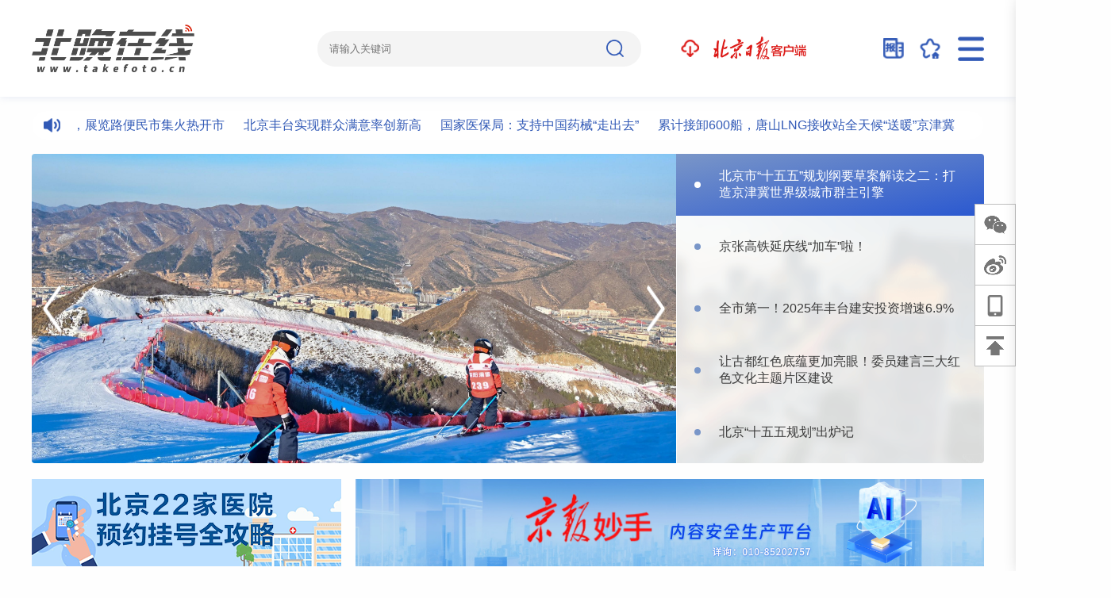

--- FILE ---
content_type: text/html; charset=utf-8
request_url: https://www.takefoto.cn/viewnews-2397200.html
body_size: 18376
content:
<!DOCTYPE html>
<html lang="en">

<head>
  <meta charset="UTF-8">
  <meta http-equiv="X-UA-Compatible" content="IE=edge">
  <meta name="viewport" content="width=device-width, initial-scale=1.0">
  <link rel="shortcut icon" href="//img.takefoto.cn/web/skin/static/images/favicon.ico" type="image/x-icon" />
  <title>北晚在线|北京晚报官方网站</title>
  <meta name="description" content="北晚在线是北京晚报官方网站，是京报网旗下的北京晚报内容聚合平台，专注报道您想看的新闻。">
  <meta name="keywords" content="北京晚报,北晚,北晚在线,北京晚报官方网站,北京晚报官网">
  <link rel="stylesheet" href="//img.takefoto.cn/web/skin/static/css/common.css?v=20211027">
  <script src="//img.takefoto.cn/web/skin/static/js/is_mobile.js"></script>
  <style>
    .txt-scroll a {
      margin: 0 10px;
    }

    .txt-scroll a:hover {
      text-decoration: underline;
    }
  </style>
</head>

<body>
  <div class="wrapper">
    <header>
    <div class="container">
        <div class="logo">
            <a href="/"><img src="//img.takefoto.cn/web/skin/static/images/logo.png" alt="北晚在线"></a>
        </div>
        <div class="head-tools">
            <div class="search">
                <input type="text" name="search" placeholder="请输入关键词">
                <img class="search-btn" src="//img.takefoto.cn/web/skin/static/images/search.png" alt="搜索">
            </div>
            <div class="app-download">
                <a href="/common/pc_download.shtml" target="_blank"><img
                        src="//img.takefoto.cn/web/skin/static/images/app-download.jpg"></a>
            </div>
            <div class="tuku" title="光影北京高清图片库"><a style="display: none;" href="http://www.beijingtuku.cn/" target="_blank"><img
                        src="//img.takefoto.cn/web/skin/static/images/tuku-icon.jpg"></a></div>
            <div class="wanbao" title="北京晚报"><a href="https://bjrbdzb.bjd.com.cn/bjwb/paperindex.htm"
                    target="_blank"><img src="//img.takefoto.cn/web/skin/static/images/newspaper-icon.png"></a></div>
            <div class="favorite" title="收藏"><a href="javascript:void(0);"
                    onclick="addFavorite('北晚在线|北京晚报官方网站',location.href)"><img
                        src="//img.takefoto.cn/web/skin/static/images/favorite-icon.png"></a></div>

            <div class="app-qr" style="right: 224px;top:50px;z-index: 9;">
                <img src="//img.takefoto.cn/web/skin/static/images/tf-download-qr.png">
            </div>
            <div class="home-user login-btn" id="login-btn" style="display: none;">
                <img title="登录" src="//img.takefoto.cn/web/skin/static/images/home-user-icon.png">
            </div>
            <div class="nav"></div>
        </div>
    </div>
</header>
    <main>
      <div class="txt-scroll">
        <div class="scrollbox">
          <div class="txt">
                          <a href="//www.takefoto.cn/news/2026/01/17/11530130.shtml" target="_blank">
                西城四十四中东侧路通车，打通老城“断头路”铺就惠民便民路              </a>
                          <a href="//www.takefoto.cn/news/2026/01/17/11530015.shtml" target="_blank">
                “年味儿”提前上线，展览路便民市集火热开市              </a>
                          <a href="//www.takefoto.cn/news/2026/01/17/11529206.shtml" target="_blank">
                北京丰台实现群众满意率创新高              </a>
                          <a href="//www.takefoto.cn/news/2026/01/17/11530044.shtml" target="_blank">
                国家医保局：支持中国药械“走出去”              </a>
                          <a href="//www.takefoto.cn/news/2026/01/17/11530042.shtml" target="_blank">
                累计接卸600船，唐山LNG接收站全天候“送暖”京津冀              </a>
                          <a href="//www.takefoto.cn/news/2026/01/17/11530041.shtml" target="_blank">
                高原鲜切玫瑰走俏市场，背后有啥秘诀？              </a>
                          <a href="//www.takefoto.cn/news/2026/01/17/11530040.shtml" target="_blank">
                国家发改委就《中华人民共和国国家储备安全法（草案，征求意见稿）》公开征求意见              </a>
                          <a href="//www.takefoto.cn/news/2026/01/17/11529998.shtml" target="_blank">
                这个冬天，来黑龙江看大雪人吗？              </a>
                          <a href="//www.takefoto.cn/news/2026/01/17/11530037.shtml" target="_blank">
                2026征兵季丨你的青春，不止一种颜色              </a>
                          <a href="//www.takefoto.cn/news/2026/01/17/11530012.shtml" target="_blank">
                “星二代”来了！杭州再添国宝新成员              </a>
                      </div>
        </div>
      </div>
      <div class="banner" style="margin-top: 18px;">
        <div class="slider-box">
          <ul class="slider-con">
                          <li class="slider-panel">
                <a href="//www.takefoto.cn/news/2026/01/27/11548366.shtml" target="_blank"><img class="scale" src="//img1.bjd.com.cn/2026/01/27/86ffa61c16f2101e31b2712db5a049abf9dadfaa.jpeg"></a>
              </li>
                          <li class="slider-panel">
                <a href="//www.takefoto.cn/news/2026/01/27/11549100.shtml" target="_blank"><img class="scale" src="//img1.bjd.com.cn/2026/01/27/5aded292d6771dacaf716e03e8ebb657bac5fa26.png"></a>
              </li>
                          <li class="slider-panel">
                <a href="//www.takefoto.cn/news/2026/01/27/11549099.shtml" target="_blank"><img class="scale" src="//img1.bjd.com.cn/2026/01/27/55aaa8aad398a61e2eff89e2f9699011c70c2300.jpeg"></a>
              </li>
                          <li class="slider-panel">
                <a href="//www.takefoto.cn/news/2026/01/27/11548364.shtml" target="_blank"><img class="scale" src="//img1.bjd.com.cn/2026/01/27/a7968632c24756bea2dd355946770a051edc0a57.jpeg"></a>
              </li>
                          <li class="slider-panel">
                <a href="//www.takefoto.cn/news/2026/01/27/11549107.shtml" target="_blank"><img class="scale" src="//img1.bjd.com.cn/2026/01/27/08585379a4fbb20bc1a13f40d247742a23e31d51.jpeg"></a>
              </li>
                      </ul>
        </div>
        <ul class="slider-nav">
                      <li>
              <a href="//www.takefoto.cn/news/2026/01/27/11548366.shtml" target="_blank">
                <p class="ol-2">北京市“十五五”规划纲要草案解读之二：打造京津冀世界级城市群主引擎</p>
              </a>
            </li>
                      <li>
              <a href="//www.takefoto.cn/news/2026/01/27/11549100.shtml" target="_blank">
                <p class="ol-2">京张高铁延庆线“加车”啦！</p>
              </a>
            </li>
                      <li>
              <a href="//www.takefoto.cn/news/2026/01/27/11549099.shtml" target="_blank">
                <p class="ol-2">全市第一！2025年丰台建安投资增速6.9%</p>
              </a>
            </li>
                      <li>
              <a href="//www.takefoto.cn/news/2026/01/27/11548364.shtml" target="_blank">
                <p class="ol-2">让古都红色底蕴更加亮眼！委员建言三大红色文化主题片区建设</p>
              </a>
            </li>
                      <li>
              <a href="//www.takefoto.cn/news/2026/01/27/11549107.shtml" target="_blank">
                <p class="ol-2">北京“十五五规划”出炉记</p>
              </a>
            </li>
                  </ul>
      </div>
      <!-- add-1024 -->
      <div class="ad ad1">
        <a href="https://bj.bjd.com.cn/5b165687a010550e5ddc0e6a/contentShare/5bcb30e40f90d7b911827eb4/AP64241c63e4b0e0511d8877db.html" target="_blank"><img src="//img.bjd.com.cn/p/2023/05/05/e0a350958344e26be284dd45922649db.png"></a>        <a href="https://jbms.takefoto.cn" target="_blank"><img src="//img.bjd.com.cn/p/2024/11/21/567767e23909e57c1e253047dcb6de3b.png"></a>      </div>

      <div class="whole-block">
        <div class="item">
          <div class="card">
            <div class="title-second">
              <a href="/inland/" class="t" target="_blank">
                <img src="//img.takefoto.cn/web/skin/static/images/gn-icon.jpg" width="21" height="21" />
                <span>国内</span>
              </a>
              <a href="/inland/" class="m" target="_blank">更多</a>
            </div>
                        <div class="cloumn">
              <a href="//www.takefoto.cn/news/2026/01/27/11548569.shtml" target="_blank">
                <div class="con">
                  <div class="pic">
                    <img class="scale" src="//img1.bjd.com.cn/2026/01/27/7cf798b259be75aacbbdc2de2339ba6123ff0078.jpg" alt="">
                  </div>
                  <div class="text">
                    <h6 class="ol-2">人力资源社会保障部：三项社保基金累计结余10.2万亿元</h6>
                    <div class="source">
                      <span class="ol-1" style="display:inline-block;max-width: 130px;">
                        新华社                      </span>
                    </div>
                  </div>
                </div>
              </a>
            </div>
                          <div class="cloumn">
                <a href="//www.takefoto.cn/news/2026/01/27/11548571.shtml" target="_blank">
                  <div class="con">
                    <div class="pic">
                      <img class="scale" src="//img1.bjd.com.cn/2026/01/27/2459615f078cfd119dfc93e1fbd42646f828b638.jpg">
                    </div>
                    <div class="text">
                      <h6 class="ol-2">万亿城区来了！深圳南山成为我国首个万亿GDP地市辖区</h6>
                      <div class="source">
                        <span class="ol-1" style="display:inline-block;max-width: 130px;">新华社</span>
                      </div>
                    </div>
                  </div>
                </a>
              </div>
                          <div class="cloumn">
                <a href="//www.takefoto.cn/news/2026/01/27/11548570.shtml" target="_blank">
                  <div class="con">
                    <div class="pic">
                      <img class="scale" src="//img1.bjd.com.cn/2026/01/27/9dc74faefcfd752d70cdbbe3d3dcd98d54bf458f.jpg">
                    </div>
                    <div class="text">
                      <h6 class="ol-2">我国将出台应对人工智能影响促就业文件</h6>
                      <div class="source">
                        <span class="ol-1" style="display:inline-block;max-width: 130px;">新华社</span>
                      </div>
                    </div>
                  </div>
                </a>
              </div>
                      </div>
        </div>
        <div class="item whole-block--list">
          <div class="card">
            <div class="title-second">
              <a href="/beijing/" class="t" target="_blank">
                <img src="//img.takefoto.cn/web/skin/static/images/bj-icon.jpg" width="20" height="20" />
                <span>北京</span>
              </a>
              <a href="/beijing/" class="m" target="_blank">更多</a>
            </div>
                        <ul>
                              <li class="important">
                  <a href="//www.takefoto.cn/news/2026/01/27/11548364.shtml" target="_blank">
                    <p class="ol-1">让古都红色底蕴更加亮眼！委员建言三大红色文化主题片区建设</p>
                  </a>
                </li>
                              <li class="important">
                  <a href="//www.takefoto.cn/news/2026/01/23/11541372.shtml" target="_blank">
                    <p class="ol-1">老旧小区垃圾分类难题怎么破？东城区试点探索有成效</p>
                  </a>
                </li>
                                            <li>
                  <a href="//www.takefoto.cn/news/2026/01/27/11549903.shtml" target="_blank">
                    <p class="ol-1">理“响”轻骑兵⑩丨精彩回顾：华电学子解码电力人的光明使命</p>
                  </a>
                </li>
                              <li>
                  <a href="//www.takefoto.cn/news/2026/01/27/11549918.shtml" target="_blank">
                    <p class="ol-1">宣讲入心，数说未来：北京特色宣讲述说数字经济与城市发展新故事</p>
                  </a>
                </li>
                              <li>
                  <a href="//www.takefoto.cn/news/2026/01/27/11549866.shtml" target="_blank">
                    <p class="ol-1">“宣宣”学习笔记（121）丨在发展中固安全 在安全中谋发展</p>
                  </a>
                </li>
                              <li>
                  <a href="//www.takefoto.cn/news/2026/01/27/11548901.shtml" target="_blank">
                    <p class="ol-1">硬核登场，焦点汇聚 | 星梭科技重磅亮相2026北京国际商业航天展</p>
                  </a>
                </li>
                              <li>
                  <a href="//www.takefoto.cn/news/2026/01/27/11549101.shtml" target="_blank">
                    <p class="ol-1">家门口的年味！模式口马年灯会亮起来</p>
                  </a>
                </li>
                              <li>
                  <a href="//www.takefoto.cn/news/2026/01/27/11549100.shtml" target="_blank">
                    <p class="ol-1">京张高铁延庆线“加车”啦！</p>
                  </a>
                </li>
                          </ul>
          </div>
        </div>
        <div class="item guoji">
          <div class="card">
            <div class="title-second">
              <a href="/world/" class="t" target="_blank">
                <img src="//img.takefoto.cn/web/skin/static/images/gj-icon.jpg" width="19" height="19" />
                <span>国际</span>
              </a>
              <a href="/world/" class="m" target="_blank">更多</a>
            </div>
                        <div class="main-pic">
              <a href="//www.takefoto.cn/news/2026/01/27/11548313.shtml" target="_blank">
                <img class="scale" src="//img1.bjd.com.cn/2026/01/27/551f4bec842bb61762076aae5064756eac84eaec.jpeg">
                <p class="ol-1">美国如何不断向外转嫁移民压力</p>
              </a>
            </div>
            <ul>
                              <li>
                  <a href="//www.takefoto.cn/news/2026/01/27/11548312.shtml" target="_blank">
                    <p class="ol-1">伊朗外交部：将以更强硬手段回应侵略</p>
                  </a>
                </li>
                              <li>
                  <a href="//www.takefoto.cn/news/2026/01/27/11548311.shtml" target="_blank">
                    <p class="ol-1">新任福井县知事声称“日本是单一民族国家”，被痛批后撤回</p>
                  </a>
                </li>
                              <li>
                  <a href="//www.takefoto.cn/news/2026/01/27/11548310.shtml" target="_blank">
                    <p class="ol-1">特朗普施压伊朗：美军派遣舰队规模更庞大</p>
                  </a>
                </li>
                              <li>
                  <a href="//www.takefoto.cn/news/2026/01/27/11548308.shtml" target="_blank">
                    <p class="ol-1">加拿大将派北极巡逻舰前往格陵兰岛</p>
                  </a>
                </li>
                          </ul>
          </div>
        </div>
      </div>
      <div class="video-block">
        <div class="card">
          <div class="shehui whole-block--list">
            <div class="title-second">
              <a href="/society/" class="t" target="_blank">
                <img src="//img.takefoto.cn/web/skin/static/images/sh-icon.jpg" width="23" height="21" />
                <span>社会</span>
              </a>
              <a href="/society/" class="m" target="_blank">更多</a>
            </div>
            <ul>
                                            <li class="important">
                  <a href="//www.takefoto.cn/news/2026/01/27/11548361.shtml" target="_blank">
                    <p class="ol-1">江蓝委员建议：发徽章帮孕妈妈“亮”出身份</p>
                  </a>
                </li>
                              <li class="important">
                  <a href="//www.takefoto.cn/news/2026/01/20/11534688.shtml" target="_blank">
                    <p class="ol-1">大寒开启，多地天气为今冬以来最冷，最新气象分析</p>
                  </a>
                </li>
                                            <li>
                  <a href="//www.takefoto.cn/news/2026/01/27/11548360.shtml" target="_blank">
                    <p class="ol-1">11岁男孩打碎电视屏，在小区创业“还债”，2个月后……</p>
                  </a>
                </li>
                              <li>
                  <a href="//www.takefoto.cn/news/2026/01/20/11534690.shtml" target="_blank">
                    <p class="ol-1">个别菜商被曝违规使用含毒农药，湖北天门市通报</p>
                  </a>
                </li>
                              <li>
                  <a href="//www.takefoto.cn/news/2026/01/20/11534689.shtml" target="_blank">
                    <p class="ol-1">公交站台老人突发身体不适，三位引导员四小时忙救助</p>
                  </a>
                </li>
                              <li>
                  <a href="//www.takefoto.cn/news/2026/01/20/11534687.shtml" target="_blank">
                    <p class="ol-1">著名相声表演艺术家杨振华逝世</p>
                  </a>
                </li>
                              <li>
                  <a href="//www.takefoto.cn/news/2026/01/20/11534686.shtml" target="_blank">
                    <p class="ol-1">贵州黔南发布“杀猪饭”风险提示：集体聚餐要报备</p>
                  </a>
                </li>
                              <li>
                  <a href="//www.takefoto.cn/news/2026/01/17/11530395.shtml" target="_blank">
                    <p class="ol-1">金价上涨！这类骗局防不胜防</p>
                  </a>
                </li>
                              <li>
                  <a href="//www.takefoto.cn/news/2026/01/17/11530047.shtml" target="_blank">
                    <p class="ol-1">不得索取老人财物，民政部发布养老服务机构从业人员职业道德准则</p>
                  </a>
                </li>
                          </ul>
          </div>
          <div class="video-block__con">
            <div class="title-second">
              <a href="/video/" class="t" target="_blank"><img src="//img.takefoto.cn/web/skin/static/images/sp-icon.jpg" width="19" height="19" />
                <span>视频</span>
              </a>
              <a href="/video/" class="m" target="_blank">更多</a>
            </div>
                        <ul>
              <li>
                <a href="//www.takefoto.cn/news/2026/01/27/90076291.shtml" target="_blank">
                  <div class="pic">
                    <img class="scale" src="//img1.bjd.com.cn/2026/01/27/45d277eb6fe083a65a67b9cdf905e9899f56dbcf.jpeg">
                  </div>
                  <p class="ol-2">面对近四分之一常住老年人，北京如何作答？这部法规开启“十年一跃”</p>
                </a>
              </li>
                              <li>
                  <a href="//www.takefoto.cn/news/2026/01/27/90076292.shtml" target="_blank">
                    <div class="pic">
                      <img class="scale" src="//img1.bjd.com.cn/2026/01/27/599b0ec6bfe2e120a5ee93b6ba8bcf3f855bba23.jpeg">
                    </div>
                    <p class="ol-2">腾讯AI“元宝派”内测曝光：马化腾内部安利新玩法，透露将在APP发10亿红包</p>
                  </a>
                </li>
                              <li>
                  <a href="//www.takefoto.cn/news/2026/01/27/90076290.shtml" target="_blank">
                    <div class="pic">
                      <img class="scale" src="//img1.bjd.com.cn/2026/01/27/ea0093de52dc90515b8d4de33bfd81edd95e1881.jpeg">
                    </div>
                    <p class="ol-2">早安北京｜1月27日白天晴转多云，最低气温-6℃，尾号限行4和9</p>
                  </a>
                </li>
                              <li>
                  <a href="//www.takefoto.cn/news/2026/01/27/90076289.shtml" target="_blank">
                    <div class="pic">
                      <img class="scale" src="//img1.bjd.com.cn/2026/01/27/0db3e3df44cb3e70802a5fb2c5a99b3eac724957.jpeg">
                    </div>
                    <p class="ol-2">2026年1月27日北京日报版面速览</p>
                  </a>
                </li>
                              <li>
                  <a href="//www.takefoto.cn/news/2026/01/27/90076288.shtml" target="_blank">
                    <div class="pic">
                      <img class="scale" src="//img1.bjd.com.cn/2026/01/27/7f9bd52bdfe1527d7ba8255544b0c7036fdb52bb.jpeg">
                    </div>
                    <p class="ol-2">理论1点点｜不同观察视野下的“二战”定义</p>
                  </a>
                </li>
                              <li>
                  <a href="//www.takefoto.cn/news/2026/01/27/90076287.shtml" target="_blank">
                    <div class="pic">
                      <img class="scale" src="//img1.bjd.com.cn/2026/01/26/8b78e80787881106637c76ef137008c63dda23a0.jpeg">
                    </div>
                    <p class="ol-2">北京南站P1智慧停车场全面启用，进出场效率大幅增强</p>
                  </a>
                </li>
                              <li>
                  <a href="//www.takefoto.cn/news/2026/01/27/90076286.shtml" target="_blank">
                    <div class="pic">
                      <img class="scale" src="//img1.bjd.com.cn/2026/01/26/e2cf72af1f6ad5fdeb6bec886ad2e7a6454599e3.jpeg">
                    </div>
                    <p class="ol-2">顺义干部唐孟雄广西休假时火海救人，万元奖金全额捐出</p>
                  </a>
                </li>
                              <li>
                  <a href="//www.takefoto.cn/news/2026/01/27/90076285.shtml" target="_blank">
                    <div class="pic">
                      <img class="scale" src="//img1.bjd.com.cn/2026/01/26/a1f908db922415352fcd7da273803d2b407583ed.jpeg">
                    </div>
                    <p class="ol-2">两会时间 ｜自如集团董事长熊林：“一张床、一间房、一套房”，为专业租房机构指明未来方向</p>
                  </a>
                </li>
                          </ul>
          </div>
        </div>
      </div>
            <div class="special-item main">
        <div class="item">
          <div class="card" style="height: 560px;">
            <div class="title-second">
              <a href="/recreation/" class="t" target="_blank">
                <img src="//img.takefoto.cn/web/skin/static/images/yl-icon.jpg" width="23" height="21">
                <span>文娱</span>
              </a>
              <a href="/recreation/" class="m" target="_blank">更多</a>
            </div>
                        <div class="top">
              <a href="//www.takefoto.cn/news/2026/01/27/11549123.shtml" target="_blank">
                <div class="pic">
                  <img class="scale" src="//img1.bjd.com.cn/2026/01/27/d41db952ceda7d4d3dd657fd9f1fa8b97add3651.jpg">
                </div>
                <h6 class="ol-2">韩延新片《星河入梦》定档春节</h6>
                <div class="source">
                  <span class="ol-1" style="display:inline-block;max-width: 200px;">北京日报客户端</span>
                  <!-- <span style="margin-left: 6px;">2026-01-27</span> -->
                </div>
              </a>
            </div>
            <div class="btm image">
                              <div class="cloumn">
                  <a href="//www.takefoto.cn/news/2026/01/26/11546088.shtml" target="_blank">
                    <div class="con">
                      <div class="pic">
                        <img class="scale" src="//img1.bjd.com.cn/2026/01/25/8419806890b7d4fc86888b72760612dc25a83552.jpeg">
                      </div>
                      <div class="text">
                        <h6 class="ol-2">家国同心！总台《2026年春节联欢晚会》完成第二次彩排</h6>
                        <div class="source">
                          <span class="ol-1" style="display:inline-block;max-width: 130px;">北京日报客户端</span>
                          <!-- <span style="margin-left: 6px;">2026-01-26</span> -->
                        </div>
                      </div>
                    </div>
                  </a>
                </div>
                              <div class="cloumn">
                  <a href="//www.takefoto.cn/news/2026/01/24/11543613.shtml" target="_blank">
                    <div class="con">
                      <div class="pic">
                        <img class="scale" src="https://static.bjd.com.cn/dams-res/editing/image/202601/23/7eyhsrjkyjeqrygh7n5wob7o.JPG">
                      </div>
                      <div class="text">
                        <h6 class="ol-2">警局下面藏有古墓！《爆水管》导演周涤啡：看似不正常才能碰撞出精彩故事</h6>
                        <div class="source">
                          <span class="ol-1" style="display:inline-block;max-width: 130px;">北京日报客户端</span>
                          <!-- <span style="margin-left: 6px;">2026-01-24</span> -->
                        </div>
                      </div>
                    </div>
                  </a>
                </div>
                          </div>
          </div>
        </div>
        <div class="item">
          <div class="card" style="height: 560px;">
            <div class="title-second">
              <a href="/sports/" class="t" target="_blank">
                <img src="//img.takefoto.cn/web/skin/static/images/tt-icon.jpg" width="26" height="21">
                <span>体坛</span>
              </a>
              <a href="/sports/" class="m" target="_blank">更多</a>
            </div>
                        <div class="top">
              <a href="//www.takefoto.cn/news/2026/01/27/11548373.shtml" target="_blank">
                <div class="pic">
                  <img class="scale" src="//img1.bjd.com.cn/2026/01/27/10aedfe1f97315259e55aef8e5b9b5a6b9c6f120.jpeg">
                </div>
                <h6 class="ol-2">馆Go丨意味冬奥：米兰冬奥会赛期最长的项目是啥？</h6>
                <div class="source">
                  <span class="ol-1" style="display:inline-block;max-width: 200px;">京报体育</span>
                </div>
              </a>
            </div>
            <div class="btm image">
                              <div class="cloumn">
                  <a href="//www.takefoto.cn/news/2026/01/27/11548376.shtml" target="_blank">
                    <div class="con">
                      <div class="pic">
                        <img class="scale" src="//img1.bjd.com.cn/2026/01/27/acc2a998ddee25b7cf5017955a4ab3115b2c0aac.jpeg">
                      </div>
                      <div class="text">
                        <h6 class="ol-2">冬奥冠军曲春雨：体育教会我们很多事情，唯独没有教会我们放弃</h6>
                        <div class="source">
                          <span class="ol-1" style="display:inline-block;max-width: 130px;">京报体育</span>
                        </div>
                      </div>
                    </div>
                  </a>
                </div>
                              <div class="cloumn">
                  <a href="//www.takefoto.cn/news/2026/01/27/11548375.shtml" target="_blank">
                    <div class="con">
                      <div class="pic">
                        <img class="scale" src="//img1.bjd.com.cn/2026/01/27/52ecc58a199d23adc006cba94e596f7477b4281e.null">
                      </div>
                      <div class="text">
                        <h6 class="ol-2">70余名选手竞逐北京市青少年保龄球锦标赛</h6>
                        <div class="source">
                          <span class="ol-1" style="display:inline-block;max-width: 130px;">京报体育</span>
                        </div>
                      </div>
                    </div>
                  </a>
                </div>
                          </div>
          </div>
        </div>
        <div class="item">
          <div class="card" style="height: 560px;">
            <div class="title-second">
              <a href="/travel/" class="t" target="_blank">
                <img src="//img.takefoto.cn/web/skin/static/images/ly-icon.jpg">
                <span>旅游</span>
              </a>
              <a href="/travel/" class="m" target="_blank">更多</a>
            </div>
                        <div class="top">
              <a href="//www.takefoto.cn/news/2026/01/27/11548493.shtml" target="_blank">
                <div class="pic">
                  <img class="scale" src="//img1.bjd.com.cn/2026/01/27/2f5363d026e4a4ac0d5ac169d5d5abae5c266468.jpeg">
                </div>
                <h6 class="ol-2">北京拒马河的黑鹳开始“相亲”了</h6>
                <div class="source">
                  <span class="ol-1" style="display:inline-block;max-width: 200px;">北京日报客户端</span>
                </div>
              </a>
            </div>
            <div class="btm image">
                              <div class="cloumn">
                  <a href="//www.takefoto.cn/news/2026/01/26/11546100.shtml" target="_blank">
                    <div class="con">
                      <div class="pic"><img class="scale" src="//img1.bjd.com.cn/2026/01/26/2b7e91d548cf6a539ea93b8bb793d90c550c6961.jpeg"></div>
                      <div class="text">
                        <h6 class="ol-2">激增300%！“史上最长”假期，热门线路被“抢订”</h6>
                        <div class="source">
                          <span class="ol-1" style="display:inline-block;max-width: 130px;">央视财经</span>
                        </div>
                      </div>
                    </div>
                  </a>
                </div>
                              <div class="cloumn">
                  <a href="//www.takefoto.cn/news/2026/01/20/11534766.shtml" target="_blank">
                    <div class="con">
                      <div class="pic"><img class="scale" src="//img1.bjd.com.cn/2026/01/20/57cb8140e25b3b683cc3bd08db3bd200e6581736.jpeg"></div>
                      <div class="text">
                        <h6 class="ol-2">10家航司机票锁座比例最高达62.1%，飞机锁座收费合理吗？</h6>
                        <div class="source">
                          <span class="ol-1" style="display:inline-block;max-width: 130px;">人民日报</span>
                        </div>
                      </div>
                    </div>
                  </a>
                </div>
                          </div>
          </div>
        </div>
      </div>
      <div class="ad ad1">
                      </div>
      <!-- add-1024 -->
      <div class="history-read">
        <div class="item examine" style="width: 590px;">
          <div class="card">
            <div class="title-second">
              <a href="/cultural/" class="t" target="_blank">
                <img src="//img.takefoto.cn/web/skin/static/images/ws-icon.jpg">
                <span>五色土</span>
              </a>
              <a href="/cultural/" class="m" target="_blank">更多</a>
            </div>
            <ul>
                            <li>
                <a href="//www.takefoto.cn/news/2026/01/27/11548536.shtml" target="_blank">
                  <dic class="con">
                    <div class="pic">
                      <img class="scale" src="//img1.bjd.com.cn/2026/01/27/8e8fc1225a84cb9910883adc1dfe7079b9466fcd.jpeg">
                      <img class="tags" src="//img.takefoto.cn/web/skin/static/images/ws-tags.png">
                    </div>
                    <div class="text">
                      <h6 class="ol-2">浙江宣传：重视宣传是一种政治成熟</h6>
                      <p class="ol-2">
                        对一个地方、部门特别是其中的领导干部而言，每天要处理的工作很多，像抓经济、促改革、保稳定之类，它们的重要性早已根深蒂固；但对于宣传工作，今天依然还有一些人的认识没跟上，认...                      </p>
                      <div class="source">
                        <span class="ol-1" style="display:inline-block;max-width: 240px;">浙江宣传</span>
                      </div>
                    </div>
                  </dic>
                </a>
              </li>
              <li>
                <a href="//www.takefoto.cn/news/2026/01/27/11548532.shtml" target="_blank">
                  <dic class="con">
                    <div class="pic">
                      <img class="scale" src="//img1.bjd.com.cn/2026/01/27/66997e9a06d0b9ab5f19140d6bfe6ca32fb5c984.jpeg">
                      <img class="tags" src="//img.takefoto.cn/web/skin/static/images/yd-tags.png">
                    </div>
                    <div class="text">
                      <h6 class="ol-2">宇宙“质量地图”发布，揭示一百亿年间暗物质如何塑造星系</h6>
                      <p class="ol-2">
                        据《自然&middot;天文学》杂志26日发表的论文，天文学家绘制出一幅迄今最详细、分辨率最高的宇宙“质量地图”，揭示了过去100亿年间暗物质如何塑造了星系发展。该地图分...                      </p>
                      <div class="source">
                        <span class="ol-1" style="display:inline-block;max-width: 240px;">科技日报</span>
                      </div>
                    </div>
                  </dic>
                </a>
              </li>
            </ul>
            <div class="btm">
                              <div class="cloumn">
                  <a href="/news/2026/01/23/11541351.shtml" target="_blank">
                    <p class="ol-1">探展日志｜“兵马俑”这个点子，竟然源自它？</p>
                  </a>
                </div>
                              <div class="cloumn">
                  <a href="/news/2026/01/21/11537249.shtml" target="_blank">
                    <p class="ol-1">专门组建冰鞋营，清代为何重视冰嬉？</p>
                  </a>
                </div>
                              <div class="cloumn">
                  <a href="/news/2026/01/21/11537248.shtml" target="_blank">
                    <p class="ol-1">马年即将到来，盘点北京地名里的“马”元素</p>
                  </a>
                </div>
                              <div class="cloumn">
                  <a href="/news/2026/01/20/11535035.shtml" target="_blank">
                    <p class="ol-1">感知文化里的中国|战国晚期楚王陵墓将揭开更多历史细节</p>
                  </a>
                </div>
                          </div>
          </div>
        </div>
        <div class="item examine" style="width: 590px;">
          <div class="card">
            <div class="title-second">
              <a href="/aviation/" class="t" target="_blank">
                <img src="//img.takefoto.cn/web/skin/static/images/yd-icon.jpg">
                <span>深度</span>
              </a>
              <a href="/aviation/" class="m" target="_blank">更多</a>
            </div>
                        <ul>
              <li>
                <a href="//www.takefoto.cn/news/2026/01/27/11548380.shtml" target="_blank">
                  <dic class="con">
                    <div class="pic">
                      <img class="scale" src="//img1.bjd.com.cn/2026/01/27/5ef90415ef24ecd33fc69221c17fe574e8eaf3ce.jpg">
                    </div>
                    <div class="text">
                      <h6 class="ol-2">新华社评可可托海雪豹伤人事件：面对野生动物，不越界是尊重更是安全</h6>
                      <p class="ol-2">
1月23日，新疆可可托海，一名滑雪游客在返回宾馆途中被雪豹咬伤，引发社会广泛关注。
生活在高海拔山区的雪豹，是大型猫科食肉动物，素以神秘、敏捷闻名。平时难得一见的国...</p>
                      <div class="source">
                        <span class="ol-1" style="display:inline-block;max-width: 240px;">新华社</span>
                      </div>
                    </div>
                  </dic>
                </a>
              </li>
                              <li>
                  <a href="//www.takefoto.cn/news/2026/01/27/11548379.shtml" target="_blank">
                    <dic class="con">
                      <div class="pic">
                        <img class="scale" src="//img1.bjd.com.cn/2026/01/27/f94180983cf005207d175eda095ff10108a2e5a8.jpeg">
                      </div>
                      <div class="text">
                        <h6 class="ol-2">极限攀岩家登顶后，民进党当局竟给台北101“改名”，引发岛内网民不满</h6>
                        <p class="ol-2">美国极限攀岩家阿历克斯·霍诺德1月25日独攀台北101大楼，历时91分30秒顺利攻顶，成为在未使用任何绳索、安全吊带或降落伞情况下，成功攀登台北101的世界第一人，全球不...</p>
                        <div class="source">
                          <span class="ol-1" style="display:inline-block;max-width: 240px;">环球时报</span>
                        </div>
                      </div>
                    </dic>
                  </a>
                </li>
                              <li>
                  <a href="//www.takefoto.cn/news/2026/01/21/11537407.shtml" target="_blank">
                    <dic class="con">
                      <div class="pic">
                        <img class="scale" src="//img1.bjd.com.cn/2026/01/21/d89d7cf2af01b0ebb71b0206a8871f09e6762481.jpeg">
                      </div>
                      <div class="text">
                        <h6 class="ol-2">探访北京旅拍 “格格加工厂” ，火爆背后如何避雷？</h6>
                        <p class="ol-2">即将到来的春节假期，大批游客抵京，少不了去充满中式美学的古建筑游览。红墙绿瓦、古风服饰、绝美留影，在很多人看来，旅行中没有旅拍似乎是不完整的。
记者在节前走访旅拍市场，...</p>
                        <div class="source">
                          <span class="ol-1" style="display:inline-block;max-width: 240px;">北京日报客户端</span>
                        </div>
                      </div>
                    </dic>
                  </a>
                </li>
                          </ul>
          </div>
        </div>
      </div>
      <div class="ad ad1">
                      </div>
      <div class="special-item">
        <div class="item">
          <div class="card">
            <div class="title-second">
              <a href="/industry/" class="t" target="_blank">
                <img src="//img.takefoto.cn/web/skin/static/images/cj-icon.jpg">
                <span>产经</span>
              </a>
              <a href="/industry/" class="m" target="_blank">更多</a>
            </div>
                        <div class="top">
              <a href="//www.takefoto.cn/news/2026/01/27/11548370.shtml" target="_blank">
                <div class="pic">
                  <img class="scale" src="//img1.bjd.com.cn/2026/01/27/33fe1332dab068b807154e5e9eba590924ba06d4.jpeg">
                </div>
                <h6 class="ol-2">新增14个品种！期货市场开放再提速</h6>
                <div class="source">
                  <span class="ol-1" style="display:inline-block;max-width: 200px;">人民日报经济社会</span>
                </div>
              </a>
            </div>
            <div class="btm image">
                              <div class="cloumn">
                  <a href="//www.takefoto.cn/news/2026/01/27/11549740.shtml" target="_blank">
                    <div class="con">
                      <div class="pic">
                        <img class="scale" src="https://img.bjd.com.cn/p/2021/10/31/8be65b41042393350a6de265ff5d5385.jpg">
                      </div>
                      <div class="text">
                        <h6 class="ol-2">万达电影发布2025年业绩预告，预计全年盈利4.8亿至5.5亿元</h6>
                        <div class="source">
                          <span class="ol-1" style="display:inline-block;max-width: 130px;">网络</span>
                        </div>
                      </div>
                    </div>
                  </a>
                </div>
                              <div class="cloumn">
                  <a href="//www.takefoto.cn/news/2026/01/27/11549721.shtml" target="_blank">
                    <div class="con">
                      <div class="pic">
                        <img class="scale" src="https://img.bjd.com.cn/p/2021/10/31/8be65b41042393350a6de265ff5d5385.jpg">
                      </div>
                      <div class="text">
                        <h6 class="ol-2">莆田，一瓶啤酒的“十五五”叙事——解码中国制造新质生产力、夜间经济与零碳未来</h6>
                        <div class="source">
                          <span class="ol-1" style="display:inline-block;max-width: 130px;">中国经济传媒协会</span>
                        </div>
                      </div>
                    </div>
                  </a>
                </div>
                          </div>
          </div>
        </div>
        <div class="item">
          <div class="card">
            <div class="title-second">
              <a href="/survey/" class="t" target="_blank">
                <img src="//img.takefoto.cn/web/skin/static/images/dc-icon.jpg">
                <span>调查</span>
              </a>
              <a href="/survey/" class="m" target="_blank">更多</a>
            </div>
                        <div class="top">
              <a href="//www.takefoto.cn/news/2026/01/27/11548649.shtml" target="_blank">
                <div class="pic">
                  <img class="scale" src="//img1.bjd.com.cn/2026/01/27/f8967854d4e8faa62c336ac69c25288b1df1a229.jpeg">
                </div>
                <h6 class="ol-2">印度出现尼帕病毒疫情，武汉病毒研究所发现有效药物</h6>
                <div class="source">
                  <span class="ol-1" style="display:inline-block;max-width: 200px;">中国科学院武汉病毒研究所</span>
                </div>
              </a>
            </div>
            <div class="btm list">
                              <div class="cloumn">
                  <a href="//www.takefoto.cn/news/2026/01/20/11534945.shtml" target="_blank">
                    <p class="ol-1">调查｜打卡、跟读……手机成学习标配，防沉迷更难了？</p>
                  </a>
                </div>
                              <div class="cloumn">
                  <a href="//www.takefoto.cn/news/2026/01/20/11534757.shtml" target="_blank">
                    <p class="ol-1">图说经济 | 2025年新质生产力培育有哪些新亮点？</p>
                  </a>
                </div>
                              <div class="cloumn">
                  <a href="//www.takefoto.cn/news/2026/01/19/11533108.shtml" target="_blank">
                    <p class="ol-1">春节用工调查：团圆与坚守之间，城市服务如何“续航”？</p>
                  </a>
                </div>
                              <div class="cloumn">
                  <a href="//www.takefoto.cn/news/2026/01/18/11531672.shtml" target="_blank">
                    <p class="ol-1">调查｜AI给出的搜索结果，可信吗？</p>
                  </a>
                </div>
                          </div>
          </div>
        </div>
        <div class="item">
          <div class="card">
            <div class="title-second">
              <a href="/automobile/" class="t" target="_blank">
                <img src="//img.takefoto.cn/web/skin/static/images/hlw-icon.png">
                <span>互联网</span>
              </a>
              <a href="/automobile/" class="m" target="_blank">更多</a>
            </div>
                        <div class="top">
              <a href="//www.takefoto.cn/news/2026/01/27/11548485.shtml" target="_blank">
                <div class="pic">
                  <img class="scale" src="//img1.bjd.com.cn/2026/01/27/b0a74cb1720130bcd2b16548decbd2bcdcebb229.jpeg">
                </div>
                <h6 class="ol-2">全球首个！国产AI出的题被收入高规格人类数学竞赛</h6>
                <div class="source">
                  <span class="ol-1" style="display:inline-block;max-width: 200px;">科技日报</span>
                </div>
              </a>
            </div>
            <div class="btm image">
                              <div class="cloumn">
                  <a href="//www.takefoto.cn/news/2026/01/26/11546094.shtml" target="_blank">
                    <div class="con">
                      <div class="pic"><img class="scale" src="//img1.bjd.com.cn/2026/01/26/eaa413564a897cba0865debe2c686aeba5fc38b6.jpeg"></div>
                      <div class="text">
                        <h6 class="ol-2">AI换脸抢茅台？小心下次“刷开”你的保密柜！</h6>
                        <div class="source">
                          <span class="ol-1" style="display:inline-block;max-width: 130px;">保密观</span>
                        </div>
                      </div>
                    </div>
                  </a>
                </div>
                              <div class="cloumn">
                  <a href="//www.takefoto.cn/news/2026/01/23/11541350.shtml" target="_blank">
                    <div class="con">
                      <div class="pic"><img class="scale" src="//img1.bjd.com.cn/2026/01/23/a77f665c867e5ca965076e93d2648d1b8b0aa599.jpeg"></div>
                      <div class="text">
                        <h6 class="ol-2">如何守好孩子的网络净土？“变味”的AI动画防不胜防</h6>
                        <div class="source">
                          <span class="ol-1" style="display:inline-block;max-width: 130px;">新华每日电讯综合</span>
                        </div>
                      </div>
                    </div>
                  </a>
                </div>
                          </div>
          </div>
        </div>
      </div>
            <div class="special-item">
        <div class="item">
          <div class="card">
            <div class="title-second">
              <a href="/cate/" class="t" target="_blank">
                <img src="//img.takefoto.cn/web/skin/static/images/ms-icon.jpg">
                <span>美食</span>
              </a>
              <a href="/cate/" class="m" target="_blank">更多</a>
            </div>
                        <div class="top">
              <a href="//www.takefoto.cn/news/2026/01/27/11548522.shtml" target="_blank">
                <div class="pic">
                  <img class="scale" src="//img1.bjd.com.cn/2026/01/27/e5ed6599bd82eedc6c189fd7bdd2be619afd1feb.jpeg">
                </div>
                <h6 class="ol-2">早餐吃够这类食物，真的能帮你控体重、控血糖！</h6>
                <div class="source">
                  <span class="ol-1" style="display:inline-block;max-width: 200px;">
                    科普中国                  </span>
                </div>
              </a>
            </div>
            <div class="btm list">
                              <div class="cloumn">
                  <a href="//www.takefoto.cn/news/2026/01/26/11546084.shtml" target="_blank">
                    <p class="ol-1">今日腊八｜北京“特色活动”来了！</p>
                  </a>
                </div>
                              <div class="cloumn">
                  <a href="//www.takefoto.cn/news/2026/01/22/11539911.shtml" target="_blank">
                    <p class="ol-1">网红团结湖猛火炒饭二店开张，“小广东”离梦想更近了</p>
                  </a>
                </div>
                              <div class="cloumn">
                  <a href="//www.takefoto.cn/news/2026/01/20/11534839.shtml" target="_blank">
                    <p class="ol-1">大寒时节，“种草”三种鲜美又营养的冬季蔬菜</p>
                  </a>
                </div>
                              <div class="cloumn">
                  <a href="//www.takefoto.cn/news/2026/01/17/11530146.shtml" target="_blank">
                    <p class="ol-1">“鸡蛋配不上西红柿了！”，是什么让西红柿身价“飙升”</p>
                  </a>
                </div>
                          </div>
          </div>
        </div>
        <div class="item">
          <div class="card">
            <div class="title-second">
              <a href="/health/" class="t" target="_blank">
                <img src="//img.takefoto.cn/web/skin/static/images/jk-icon.jpg">
                <span>健康</span>
              </a>
              <a href="/health/" class="m" target="_blank">更多</a>
            </div>
                        <div class="top">
              <a href="//www.takefoto.cn/news/2026/01/27/11549093.shtml" target="_blank">
                <div class="pic">
                  <img class="scale" src="//img1.bjd.com.cn/2026/01/27/bcda274e7cb81e1aee8ecb56616a3df3b8a03281.jpeg">
                </div>
                <h6 class="ol-2">北京疾控提醒：中小学生寒假健康注意这些要点</h6>
                <div class="source">
                  <span class="ol-1" style="display:inline-block;max-width: 200px;">北京市疾病预防控制中心</span>
                </div>
              </a>
            </div>
            <div class="btm image">
                              <div class="cloumn">
                  <a href="//www.takefoto.cn/news/2026/01/22/11539902.shtml" target="_blank">
                    <div class="con">
                      <div class="pic">
                        <img class="scale" src="//img1.bjd.com.cn/2026/01/22/a1c6a04f6d0ca432912279d849dcab1e205888ef.jpeg">
                      </div>
                      <div class="text">
                        <h6 class="ol-2">寒假健康提示，6个要点助孩子顺利过假期！</h6>
                        <div class="source">
                          <span class="ol-1" style="display:inline-block;max-width: 130px;">中国疾控中心</span>
                        </div>
                      </div>
                    </div>
                  </a>
                </div>
                              <div class="cloumn">
                  <a href="//www.takefoto.cn/news/2026/01/22/11539541.shtml" target="_blank">
                    <div class="con">
                      <div class="pic">
                        <img class="scale" src="//img1.bjd.com.cn/2026/01/21/fcc296a3a79ba0526250c727f80dbc64b17f2f08.null">
                      </div>
                      <div class="text">
                        <h6 class="ol-2">国际声誉吸引海外求医，高龄孤立肾患者在和睦家获健康</h6>
                        <div class="source">
                          <span class="ol-1" style="display:inline-block;max-width: 130px;">北京日报客户端</span>
                        </div>
                      </div>
                    </div>
                  </a>
                </div>
                          </div>
          </div>
        </div>
        <div class="item">
          <div class="card">
            <div class="title-second">
              <a href="/consumption/" class="t" target="_blank">
                <img src="//img.takefoto.cn/web/skin/static/images/xf-icon.jpg">
                <span>消费</span>
              </a>
              <a href="/consumption/" class="m" target="_blank">更多</a>
            </div>
                        <div class="top">
              <a href="//www.takefoto.cn/news/2026/01/27/11548508.shtml" target="_blank">
                <div class="pic">
                  <img class="scale" src="//img1.bjd.com.cn/2026/01/27/87c7c89726feecbdf5fa6e58070a8ff517c636dd.jpeg">
                </div>
                <h6 class="ol-2">出政策办活动优场景，促消费今年继续加力</h6>
                <div class="source">
                  <span class="ol-1" style="display:inline-block;max-width: 200px;">人民日报</span>
                </div>
              </a>
            </div>
            <div class="btm list">
                            <div class="cloumn">
                <a href="//www.takefoto.cn/news/2026/01/22/11539296.shtml" target="_blank">
                  <p class="ol-1">国台“通透”2025：从情感共鸣到厂商共生的三重构建</p>
                </a>
              </div>
                            <div class="cloumn">
                <a href="//www.takefoto.cn/news/2026/01/20/11534670.shtml" target="_blank">
                  <p class="ol-1">“先买后付”模式兴起 “无感”消费后需防范这些风险</p>
                </a>
              </div>
                            <div class="cloumn">
                <a href="//www.takefoto.cn/news/2026/01/17/11530352.shtml" target="_blank">
                  <p class="ol-1">冰雪消费攀升实证“冰天雪地也是金山银山”</p>
                </a>
              </div>
                            <div class="cloumn">
                <a href="//www.takefoto.cn/news/2026/01/17/11530057.shtml" target="_blank">
                  <p class="ol-1">税惠精准滴灌 上海银发经济绘就“享老”新图景</p>
                </a>
              </div>
                          </div>
          </div>
        </div>
      </div>
      <div class="ad ad2">
                              </div>
      <div class="content_append">

      </div>
      <div class="more" onclick="more()" style="display: none;"> 点击加载更多 </div>
      <div class="ad ad2">
                              </div>
    </main>
    <!--p style="text-align: center;line-height:40px;color: #666;">京报网 · 北晚在线 版权所有 1997-2021</p-->
  </div>
  <div class="tf-xuanfu">
    <div class="item weixin">
      <div class="qr">
        <img src="//img.bjd.com.cn/web/skin/images/ribao-wx.jpg">
        <img src="//img.bjd.com.cn/web/skin/images/wanbao-wx.jpg">
        <img src="//img.bjd.com.cn/web/skin/images/wx.jpg">
    </div>
    </div>
    <div class="item weibo">
      <div class="qr">
        <img src="//img.bjd.com.cn/web/skin/images/ribao-wb.jpg">
        <img src="//img.bjd.com.cn/web/skin/images/wanbao-wb.jpg">
        <img src="//img.bjd.com.cn/web/skin/images/wb.jpg">
    </div>
    </div>
    <div class="item phone">
      <div class="qr"><img src="//img.bjd.com.cn/web/skin/static/images/app-qr.jpg"></div>
    </div>
    <div class="item top" id="tf-top"></div>
  </div>
  <div class="drawer">
    <div class="drawer-wrap">
        <div class="drawer-close"></div>
        <div class="drawer-tit">猜你喜欢</div>
        <div class="item line"><a href="/common/foto_scroll.shtml" target="_blank">滚动</a></div>
                    <div class="item line"><a href="/beijing/" target="_blank">北京</a></div>
                    <div class="item "><a href="/inland/" target="_blank">国内</a></div>
                    <div class="item "><a href="/world/" target="_blank">国际</a></div>
                    <div class="item "><a href="/society/" target="_blank">北晚社会</a></div>
                    <div class="item "><a href="/recreation/" target="_blank">文娱</a></div>
                    <div class="item "><a href="/sports/" target="_blank">体坛</a></div>
                    <div class="item "><a href="/travel/" target="_blank">旅游</a></div>
                    <div class="item "><a href="/cultural/" target="_blank">文史</a></div>
                    <div class="item "><a href="/Reading/" target="_blank">阅读</a></div>
                    <div class="item "><a href="/aviation/" target="_blank">深度</a></div>
                    <div class="item "><a href="/industry/" target="_blank">产经</a></div>
                    <div class="item "><a href="/survey/" target="_blank">调查</a></div>
                    <div class="item "><a href="/automobile/" target="_blank">互联网</a></div>
                    <div class="item "><a href="/cate/" target="_blank">美食</a></div>
                    <div class="item "><a href="/health/" target="_blank">北晚健康</a></div>
                    <div class="item "><a href="/consumption/" target="_blank">消费</a></div>
                    <div class="item "><a href="/industrial/" target="_blank">北晚行业</a></div>
                    <div class="item "><a href="/extracts/" target="_blank">北晚网摘</a></div>
            </div>
</div>
  <footer class="bjd-footer ">
  <div class="bjd-footer-black ">
      <div class="bjd-footermap ">
          <div class="bjd-map ">
              <div class="bjd-map-title" style="width: 100%; height: 40px;line-height: 36px;">网站地图</div>
              <div class="bjd-map-nav" style="margin-top:0px;width:840px;">
                  <ul style="margin-top: 0;">
                      <a href="//www.bjd.com.cn/jbw/news" target="_blank">
                          <li>新闻</li>
                      </a>
                      <a href="//www.bjd.com.cn/jbw/comment" target="_blank">
                          <li>评论</li>
                      </a>
                      <a href="//www.bjd.com.cn/jbw/deep" target="_blank">
                          <li>深度</li>
                      </a>
                      <a href="//www.bjd.com.cn/jbw/theory" target="_blank">
                          <li>理论</li>
                      </a>
                      <a href="//www.bjd.com.cn/jbw/video" target="_blank">
                          <li>视频</li>
                      </a>
                      <a href="//www.bjd.com.cn/jbw/photo" target="_blank">
                          <li>图库</li>
                      </a>
                      <a href="//www.bjd.com.cn/jbw/read" target="_blank">
                          <li>悦读</li>
                      </a>
                      <a href="//www.bjd.com.cn/jbw/internet" target="_blank">
                          <li>互联网</li>
                      </a>
                      <a href="//www.bjd.com.cn/jbw/finance" target="_blank">
                          <li>财经</li>
                      </a>
                      <a href="//www.bjd.com.cn/jbw/culture/" target="_blank">
                          <li>文化</li>
                      </a>
                      <a href="//www.bjd.com.cn/jbw/sport" target="_blank">
                          <li>体坛</li>
                      </a>
                      <a href="//www.bjd.com.cn/jbw/tech" target="_blank">
                          <li>科教</li>
                      </a>
                      <a href="//www.bjd.com.cn/jbw/shop" target="_blank">
                          <li>消费</li>
                      </a>
                      <a href="//www.bjd.com.cn/jbw/jzh" target="_blank">
                          <li>矩阵</li>
                      </a>
                      <a href="//www.bjd.com.cn/jbw/wangzhai" target="_blank">
                          <li>网摘</li>
                      </a>
                  </ul>
              </div>
              <div class="government-website">
                  <input type="text " name="website" value="北京各区政府网站" readonly="">
                  <ul class="ul-not-show" style="display: none;">
                      <li data-value="0"><a href="http://www.bjdch.gov.cn/" target="_blank">东城区政府网站</a></li>
                      <li data-value="1"><a href="https://www.bjxch.gov.cn/" target="_blank">西城区政府网站</a></li>
                      <li data-value="2"><a href="http://www.bjchy.gov.cn/" target="_blank">朝阳区政府网站</a></li>
                      <li data-value="3"><a href="http://www.bjhd.gov.cn/" target="_blank">海淀区政府网站</a></li>
                      <li data-value="4"><a href="http://www.bjft.gov.cn/" target="_blank">丰台区政府网站</a></li>
                      <li data-value="5"><a href="http://www.bjsjs.gov.cn/index.shtml" target="_blank">石景山区政府网站</a>
                      </li>
                      <li data-value="6"><a href="http://www.bjmtg.gov.cn/" target="_blank">门头沟区政府网站</a></li>
                      <li data-value="7"><a href="http://www.bjfsh.gov.cn/" target="_blank">房山区政府网站</a></li>
                      <li data-value="8"><a href="http://www.bjtzh.gov.cn/" target="_blank">通州区政府网站</a></li>
                      <li data-value="9"><a href="http://www.bjshy.gov.cn/" target="_blank">顺义区政府网站</a></li>
                      <li data-value="11"><a href="http://www.bjdx.gov.cn/" target="_blank">大兴区政府网站</a></li>
                      <li data-value="10"><a href="http://www.bjchp.gov.cn/" target="_blank">昌平区政府网站</a></li>
                      <li data-value="13"><a href="http://www.bjpg.gov.cn/" target="_blank">平谷区政府网站</a></li>
                      <li data-value="12"><a href="http://www.bjhr.gov.cn/" target="_blank">怀柔区政府网站</a></li>
                      <li data-value="14"><a href="http://www.bjmy.gov.cn/" target="_blank">密云区政府网站</a></li>
                      <li data-value="15"><a href="http://www.bjyq.gov.cn/" target="_blank">延庆区政府网站</a></li>
                  </ul>
                  <div class="government-redbutton"></div>
              </div>
              <div class="government-universities">
                  <input type="text " name="universities " value="北京市级机关网站" readonly="">
                  <ul class="ul-not-show" style="display: none;">
                      <li data-value="0"><a href="http://www.bjrd.gov.cn/" target="_blank">市人大</a></li>
                      <li data-value="1"><a href="http://www.bjzx.gov.cn/" target="_blank">市政协</a></li>
                      <li data-value="2"><a href="http://www.bjsupervision.gov.cn/" target="_blank">市监察委</a></li>
                      <li data-value="3"><a href="http://bjgy.chinacourt.gov.cn/index.shtml"
                              target="_blank">市高级人民法院</a></li>
                      <li data-value="4"><a href="http://www.bjjc.gov.cn/bjoweb/" target="_blank">市人民检察院</a></li>
                      <li data-value="5"><a href="http://www.beijing.gov.cn/" target="_blank">市政府办公厅</a></li>
                      <li data-value="6"> <a href="http://fgw.beijing.gov.cn/" target="_blank">市发展改革委</a></li>
                      <li data-value="7"> <a href="http://jw.beijing.gov.cn/" target="_blank">市教委</a></li>
                      <li data-value="8"><a href="http://kw.beijing.gov.cn/" target="_blank">市科委</a></li>
                      <li data-value="9"><a href="http://jxj.beijing.gov.cn/" target="_blank">市经济信息化局</a></li>
                      <li data-value="10"><a href="http://mzzjw.beijing.gov.cn/" target="_blank">市民族宗教委</a></li>
                      <li data-value="11"><a href="http://gaj.beijing.gov.cn/" target="_blank">市公安局</a></li>
                      <li data-value="12"><a href="http://mzj.beijing.gov.cn/" target="_blank">市民政局</a></li>
                      <li data-value="13"><a href="http://sfj.beijing.gov.cn/" target="_blank">市司法局</a></li>
                      <li data-value="14"><a href="http://czj.beijing.gov.cn/" target="_blank">市财政局</a></li>
                      <li data-value="15"><a href="http://rsj.beijing.gov.cn/" target="_blank">市人力社保局</a></li>
                      <li data-value="16"><a href="http://ghzrzyw.beijing.gov.cn/" target="_blank">市规划自然资源委</a>
                      </li>
                      <li data-value="17"><a href="http://sthjj.beijing.gov.cn/" target="_blank">市生态资源局</a></li>
                      <li data-value="18"><a href="http://zjw.beijing.gov.cn/" target="_blank">市住房城乡建设委</a></li>
                      <li data-value="19"><a href="http://csglw.beijing.gov.cn/" target="_blank">市城市管理委</a></li>
                      <li data-value="20"><a href="http://jtw.beijing.gov.cn/" target="_blank">市交通委</a></li>
                      <li data-value="21"><a href="http://swj.beijing.gov.cn/" target="_blank">市水务局</a></li>
                      <li data-value="22"><a href="http://nyncj.beijing.gov.cn/" target="_blank">市农业农村局</a></li>
                      <li data-value="23"><a href="http://sw.beijing.gov.cn/" target="_blank">市商务局</a></li>
                      <li data-value="24"><a href="http://whlyj.beijing.gov.cn/" target="_blank">市文化和旅游局</a></li>
                      <li data-value="25"><a href="http://wjw.beijing.gov.cn/" target="_blank">市卫生健康委</a></li>
                      <li data-value="26"><a href="http://tyjrswj.beijing.gov.cn/" target="_blank">市退役军人事务局</a>
                      </li>
                      <li data-value="27"><a href="http://yjglj.beijing.gov.cn/" target="_blank">市应急管理局</a></li>
                      <li data-value="28"><a href="http://scjgj.beijing.gov.cn/" target="_blank">市市场监督管理局</a></li>
                      <li data-value="29"><a href="http://sjj.beijing.gov.cn/" target="_blank">市审计局</a></li>
                      <li data-value="30"><a href="http://wb.beijing.gov.cn/" target="_blank">市政府外办</a></li>
                      <li data-value="31"><a href="http://gzw.beijing.gov.cn/" target="_blank">市国资委</a></li>
                      <li data-value="32"><a href="http://gdj.beijing.gov.cn/" target="_blank">市广播电视局</a></li>
                      <li data-value="33"><a href="http://wwj.beijing.gov.cn/" target="_blank">市文物局</a></li>
                      <li data-value="34"><a href="http://tyj.beijing.gov.cn/" target="_blank">市体育局</a></li>
                      <li data-value="35"><a href="http://tjj.beijing.gov.cn/" target="_blank">市统计局</a></li>
                      <li data-value="36"><a href="http://yllhj.beijing.gov.cn/" target="_blank">市园林绿化局</a></li>
                      <li data-value="37"><a href="http://jrj.beijing.gov.cn/" target="_blank">市地方金融监管局</a></li>
                      <li data-value="38"><a href="http://rfb.beijing.gov.cn/" target="_blank">市人防办</a></li>
                      <li data-value="39"><a href="http://xfb.beijing.gov.cn/" target="_blank">市信访办</a></li>
                      <li data-value="40"><a href="http://zscqj.beijing.gov.cn/" target="_blank">市知识产权局</a></li>
                      <li data-value="41"><a href="http://ybj.beijing.gov.cn/" target="_blank">市医保局</a></li>
                  </ul>
                  <div class="government-redbutton" style="margin-right: 3px;"> </div>
              </div>
          </div>
          <div class="bjd-matrix-about-yqlink-black" style="margin-top:0px;">
              <div class="bjd-matrix-black" style="width:490px;">
                  <div class="bjd-matrix">京报媒体矩阵</div>
                  <div class="bjd-matrix-list" style="width:100%;">
                      <ul style="width:100%;">
                          <li><a href="https://bjrbdzb.bjd.com.cn/bjrb/paperindex.htm" target="_blank">北京日报 </a></li>
                          <li><a href="https://bjrbdzb.bjd.com.cn/bjwb/paperindex.htm" target="_blank">北京晚报</a></li>
                            <li><a href="https://www.ynet.com/" target="_blank">北京青年报</a></li>
                          <li><a href="https://www.bbtnews.com.cn/" target="_blank">北京商报</a></li>
                          <li><a href="https://www.bjd.com.cn/jbw/jzh/music/" target="_blank">音乐周报</a></li>
                          <li><a href="https://www.bjd.com.cn/common/writing.html" target="_blank">新闻与写作</a></li>
                          <li><a href="/common/pc_download.shtml" target="_blank">北京日报客户端</a></li>
                          <li><a href="//www.bjd.com.cn/jbw/jzh/?classid=61" target="_blank">长安街知事</a></li>
                          <li><a href="//www.bjd.com.cn/jbw/jzh/?classid=62" target="_blank">艺&nbsp;&nbsp;&nbsp;&nbsp;&nbsp;&nbsp;绽</a>
                          </li>
                          <li><a href="http://www.takefoto.cn" target="_blank">北晚在线</a></li>
                          <li><a href="https://appcdlztf171320.pc.xiaoe-tech.com/" target="_blank">北京深读空间</a></li>
                          <li class="bjd-group">
                              <input type="text"value="北京日报微博" readonly="">
                              <ul class="ul-not-show qrcode" style="display: none;">
                                <img src="//img.bjd.com.cn/web/skin/images/ribao-weibo.jpg">
                              </ul>
                              <div class="government-redbutton"></div>
                          </li>
                            <li class="bjd-group">
                              <input type="text"value="北京日报微信" readonly="">
                              <ul class="ul-not-show qrcode" style="display: none;">
                                <img src="//img.bjd.com.cn/web/skin/images/ribao-wx.jpg">
                              </ul>
                              <div class="government-redbutton"></div>
                          </li>
                            <li class="bjd-group">
                              <input type="text"value="北京晚报微博" readonly="">
                              <ul class="ul-not-show qrcode" style="display: none;">
                                <img src="//img.bjd.com.cn/web/skin/images/wanbao-weibo.jpg">
                              </ul>
                              <div class="government-redbutton"></div>
                          </li>
                            <li class="bjd-group">
                              <input type="text"value="北京晚报微信" readonly="">
                              <ul class="ul-not-show qrcode" style="display: none;">
                                <img src="//img.bjd.com.cn/web/skin/images/wanbao-wx.jpg">
                              </ul>
                              <div class="government-redbutton"></div>
                          </li>
                      </ul>
                  </div>
              </div>
              <div class="bjd-matrix-border "></div>
              <div class="bjd-about-black" style="width:90px;">
                  <div class="bjd-about ">关于我们 </div>
                  <div class="bjd-about-list" style="width:100%;">
                      <ul style="width:100%;">
                          <li class="bjd-group">
                              <input type="text " name="website" value="集团介绍" readonly="">
                              <ul class="ul-not-show">
                                  <li><a href="//www.bjd.com.cn/common/about.html" target="_blank">京报集团</a></li>
                                  <li><a href="//www.bjd.com.cn/common/about.html?name=京报移动传媒" target="_blank">京报移动传媒</a></li>
                                  <li><a href="//www.bjd.com.cn/common/about.html?name=北晚在线" target="_blank">北晚在线</a></li>
                              </ul>
                              <div class="government-redbutton"></div>
                          </li>
                          <li><a target='_blank' href="//www.bjd.com.cn/common/about.html?name=版权声明">版权声明</a></li>
                          <li style="margin-left:0;"><a target='_blank'
                                  href="//www.bjd.com.cn/common/about.html?name=联系我们">联系我们</a></li>
                      </ul>
                  </div>
              </div>
              <div class="bjd-matrix-border" style="margin-right: 21px;"></div>
              <div class="bjd-yqlink-black ">
                  <div class="bjd-yqlink "> 友情链接</div>
                  <div class="bjd-yqlink-list ">
                      <ul>
                          <a href="http://www.people.com.cn/" target="_blank">
                              <li>人民网</li>
                          </a>
                          <a href="http://www.xinhuanet.com/" target="_blank">
                              <li>新华网</li>
                          </a>
                          <a href="https://www.cctv.com/" target="_blank">
                              <li>央视网</li>
                          </a>
                          <a href="http://www.gmw.cn/" target="_blank">
                              <li>光明网</li>
                          </a>
                          <a href="http://www.china.com.cn/" target="_blank">
                              <li>中国网</li>
                          </a>
                          <a href="http://cn.chinadaily.com.cn/" target="_blank">
                              <li>中国日报网</li>
                          </a>
                          <a href="http://www.ce.cn/" target="_blank">
                              <li>中国经济网</li>
                          </a>
                          <a href="http://www.qianlong.com/" target="_blank">
                              <li>千龙网</li>
                          </a>
                          <a href="https://www.toutiao.com/" target="_blank">
                              <li>今日头条</li>
                          </a>
                          <a href="https://www.baidu.com/" target="_blank">
                              <li>百度</li>
                          </a>
                          <a href="https://www.sina.com.cn/" target="_blank">
                              <li>新浪</li>
                          </a>
                          <a href="https://www.163.com/" target="_blank">
                              <li>网易</li>
                          </a>
                          <a href="https://www.qq.com/" target="_blank">
                              <li>腾讯</li>
                          </a>
                          <a href="https://www.sohu.com/" target="_blank">
                              <li>搜狐</li>
                          </a>
                          <a href="https://www.iqiyi.com/" target="_blank">
                              <li>爱奇艺</li>
                          </a>
                          <a href="https://www.youku.com/" target="_blank">
                              <li>优酷</li>
                          </a>
                      </ul>
                  </div>
              </div>
              <div class="bjd-matrix-border" style="margin-left: 40px;"></div>
              <div class="bjd-footlogo-black"></div>
          </div>
      </div>
  </div>
  <div class="bjd-webinfo-black ">
      <div class="bjd-webinfo ">
          <div class="bjd-webcopyright" style="width:1030px;">
              <p style="margin-bottom: 0px;width:1030px;">Copyright ©1996-2026 Beijing Daily Group, All Rights
                  Reserved &nbsp;&nbsp;&nbsp;&nbsp;&nbsp;<br>
                  <img style="margin-left:-5px;margin-top:-3px;" src="//img.bjd.com.cn/web/skin/images/wangjing.png" alt="网警图标">
                  <a href="http://www.beian.gov.cn/portal/registerSystemInfo?recordcode=11040202120009" target="_blank">京公网安备11040202120009号</a> |
                  <a href="https://beian.miit.gov.cn/" target="_blank">工信部备案号：京ICP备14054880号-1</a>
              </p>
          </div>
          <div class="bjd-zhuban">
              <div class="bjd-organizer">
                  <p style="margin-bottom: 0px;">
                      主管：北京日报报业集团&nbsp;&nbsp;&nbsp;&nbsp;&nbsp;主办：京报移动传媒有限公司
                      <br>
                      <span>
                          <img src="//img.bjd.com.cn/web/skin/images/jianguan.png" alt="监管部门" width="55px" height="25px;">
                          <a href="//12377.cn" target="_blank" style="color:#fff">网上有害信息举报专区</a>
                      </span>
                  </p>
              </div>
          </div>
      </div>
  </div>
</footer>
  <script src="//img.takefoto.cn/web/skin/static/js/jquery.min.js"></script>
  <script src="//img.takefoto.cn/web/skin/static/js/txtscroll.js"></script>
  <script src="//img.takefoto.cn/web/skin/static/js/jquery.slides.js?v=1"></script>
  <script src="//img.takefoto.cn/web/skin/static/js/common.js"></script>
  <script>
    var page = 1;
    $(document).ready(function() {
      $('.txt-scroll').txtscroll({
        'speed': 30
      });
      //more();
    })

    function more() {
      $.ajax({
        url: "/common/class/cs/pc_index_" + page + ".html",
        type: "GET",
        dataType: "html",
        success: function(res) {
          if (res) {
            page = page + 1;
            $(".page").val(page);
            $(".content_append").append(res);
          }
        },
        error: function() {
          $(".more").css("display", "none");
        }
      })
    }
  </script>
  <link rel="stylesheet" href="//img.takefoto.cn/web/skin/static/css/login.css">
<div class="login-model">
    <div class="login-content">
        <div class="login-logo"><img src="//img.takefoto.cn/web/skin/static/images/login-logo.png"></div>
        <div class="login-wrap">
            <div class="login-tabs">
                <div class="item selected">账号登录</div>
                <div class="item">短信登录</div>
            </div>
            <div class="login-form" id="verifyCheckLogin">
                <div class="row login-user" id="login-user-sign">
                    <input type="text" name="phone" autocomplete="off" placeholder="请输入手机号码" class="required"
                        data-valid="isNonEmpty||isPhone"
                        data-error="<i class='icon-tips'></i>请输入手机号||<i class='icon-tips'></i>手机号码格式不正确" maxlength="11">
                    <label class="focus valid"></label>
                </div>
                <div class="row login-pw" id="login-pw">
                    <input type="password" name="password" autocomplete="off" placeholder="请输入登录密码" class="required"
                        data-valid="isNonEmpty" data-error="<i class='icon-tips'></i>请输入密码">
                    <label class="focus valid"></label>
                </div>
                <div class="row login-verify" id="login-verify">
                    <input type="text" name="verify" maxlength="5" autocomplete="off" placeholder="请输入图形验证码"
                        class="required" data-valid="isNonEmpty" data-error="<i class='icon-tips'></i>请输入图形验证码">
                    <label class="focus valid"></label>
                    <div class="verify" style="height: 95%;"><img onclick="refresh()" src="" alt="验证码"></div>
                </div>
                <div class="row login-code" id="login-code" style="display: none;">
                    <input type="text" name="code" autocomplete="off" placeholder="请输入验证码" class="required"
                        data-valid="isNonEmpty" data-error="<i class='icon-tips'></i>请输入验证码">
                    <label class="focus valid"></label>
                    <div class="send">发送验证码</div>
                </div>
            </div>
            <div class="login-form-btn sign-btn">登录</div>
            <div class="tip">
                <!-- <div class="agreement">
            <input type="checkbox" name="agreement" id="agreementSign"><label for="agreementSign">记住登录状态</label>
          </div> -->
                <p class="go-reg">暂无账号，立即注册</p>
            </div>
            <!-- <div class="other">其他登录方式</div> -->
            <!-- <div class="wechat-login"><img src="/web/skin/static/images/wechat-login.png" alt="微信登录"></div> -->
        </div>
        <div class="reg-wrap" style="display: none;">
            <div class="login-form" id="verifyCheckReg">
                <div class="row login-user" id="login-user-reg">
                    <input type="text" name="phone" autocomplete="off" placeholder="请输入手机号码" class="required"
                        data-valid="isNonEmpty||isPhone"
                        data-error="<i class='icon-tips'></i>请输入手机号||<i class='icon-tips'></i>手机号码格式不正确" maxlength="11">
                    <label class="focus valid"></label>
                </div>
                <div class="row login-verify" id="reg-verify">
                    <input type="text" name="verify" maxlength="4" autocomplete="off" placeholder="请输入图形验证码"
                        class="required" data-valid="isNonEmpty" data-error="<i class='icon-tips'></i>请输入图形验证码">
                    <label class="focus valid"></label>
                    <div class="verify"><img onclick="refresh()" src="" alt="验证码"></div>
                </div>
                <div class="row login-code" id="login-code">
                    <input type="text" name="code" autocomplete="off" placeholder="请输入验证码" class="required"
                        data-valid="isNonEmpty" data-error="<i class='icon-tips'></i>请输入验证码">
                    <label class="focus valid"></label>
                    <div class="send">发送验证码</div>
                </div>
                <div class="row login-pw" id="login-pw">
                    <input type="password" id="password" name="password" autocomplete="off" placeholder="请输入登录密码"
                        class="required" minLength="6" maxlength="20" data-valid="isNonEmpty||between:6-20||level:4"
                        data-error="<i class='icon-tips'></i>请输入密码||<i class='icon-tips'></i>密码长度6-20位||<i class='icon-tips'></i>密码应为数字+英文大小写+符号的组合">
                    <label class="focus valid"></label>
                </div>
                <div class="row login-pw" id="login-repw">
                    <input type="password" id="rePassword" name="reptPassword" autocomplete="off" placeholder="请重复登录密码"
                        class="required" minLength="6" maxlength="20"
                        data-valid="isNonEmpty||between:6-20||isRepeat:password"
                        data-error="<i class='icon-tips'></i>请重复密码||<i class='icon-tips'></i>密码长度6-20位||<i class='icon-tips'></i>两次密码输入不一致">
                    <label class="focus valid"></label>
                </div>
            </div>
            <div class="tip" style="margin-top:0">
                <div class="agreement">
                    <input type="checkbox" name="agreement" autocomplete="off" id="agreementReg"><label
                        for="agreementReg">勾选同意<a href="/common/service.shtml" target="_blank">《用户使用协议》</a></label>
                </div>
            </div>
            <div class="login-form-btn reg-btn">注册</div>
            <div class="tip" style="justify-content:center">
                <p class="go-sign">已有账号，立即登录</p>
            </div>
        </div>
    </div>
</div>
<div class="login-mask"></div>
<script src="//img.takefoto.cn/web/skin/static/js/login.js"></script>
</body>

</html>

--- FILE ---
content_type: text/css
request_url: https://img.takefoto.cn/web/skin/static/css/common.css?v=20211027
body_size: 7118
content:
@charset "UTF-8";
@import url("reset.css");
@import url("header.css");
@import url("login.css");
@import url("bjd-footer.css");
img.scale {
  -webkit-transition: all 0.2s;
  transition: all 0.2s;
}

img.scale:hover {
  -webkit-transform: scale(1.05);
          transform: scale(1.05);
}

.title-first {
  display: -webkit-box;
  display: -ms-flexbox;
  display: flex;
  -webkit-box-align: center;
      -ms-flex-align: center;
          align-items: center;
  height: 22px;
  letter-spacing: 2px;
}

.title-first a.t {
  margin-left: 7px;
  font-weight: 700;
  color: #303030;
  font-size: 18px;
}

.title-first a.m {
  color: #303030;
  margin-left: auto;
  font-size: 14px;
}

.title-first a.m:hover {
  color: #3159b6;
}

.title-second {
  letter-spacing: 2px;
  display: -webkit-box;
  display: -ms-flexbox;
  display: flex;
  -webkit-box-align: center;
      -ms-flex-align: center;
          align-items: center;
  -webkit-box-pack: justify;
      -ms-flex-pack: justify;
          justify-content: space-between;
  height: 22px;
  margin-bottom: 20px;
}

.title-second a.t {
  display: -webkit-box !important;
  display: -ms-flexbox !important;
  display: flex !important;
  -webkit-box-align: center;
      -ms-flex-align: center;
          align-items: center;
  font-weight: 700;
  display: flex;
  color: #3159b6;
  font-size: 20px;
}

.title-second a.t span {
  margin-left: 6px;
}

.title-second a.t.m {
  margin-left: auto;
}

.title-second a.m {
  color: #303030;
  margin-left: auto;
  font-size: 14px;
}

.title-second a.m:hover {
  color: #3159b6;
}

main {
  width: 1200px;
  margin: 0 auto;
  padding-bottom: 40px;
}

main .more {
  -webkit-user-select: none;
     -moz-user-select: none;
      -ms-user-select: none;
          user-select: none;
  cursor: pointer;
  margin: 20px auto;
  width: 330px;
  height: 32px;
  line-height: 32px;
  background: -webkit-gradient(linear, left top, left bottom, from(#3159b6), to(#7a96c8));
  background: linear-gradient(#3159b6 0%, #7a96c8 100%);
  font-size: 14px;
  text-align: center;
  color: #ffffff;
  letter-spacing: 1px;
  border-radius: 100px;
}

main .crumbs {
  display: -webkit-box;
  display: -ms-flexbox;
  display: flex;
  -webkit-box-align: center;
      -ms-flex-align: center;
          align-items: center;
  position: relative;
  margin-top: 30px;
}

main .crumbs::before {
  content: "";
  width: 8px;
  height: 14px;
  margin-right: 7px;
  background: url("/web/skin/static/images/crumbs-right.png") no-repeat center center;
  background-size: contain;
  position: absolute;
  left: 34px;
  top: 50%;
  -webkit-transform: translateY(-50%);
          transform: translateY(-50%);
}

main .crumbs a {
  font-size: 16px;
  font-weight: 500;
  color: #222222;
}

main .crumbs a:hover {
  color: #3159b6;
}

main .crumbs a.curmbs__index {
  display: block;
  width: 24px;
  height: 22px;
  margin-right: 28px;
}

main .crumbs a.curmbs__index img {
  display: block;
  width: 100%;
}

main .crumbs a.curmbs__class {
  display: inline-block;
  min-width: 36px;
  height: 22px;
  font-size: 16px;
  color: #ffffff;
  line-height: 22px;
  padding: 0 18px;
  background: -webkit-gradient(linear, left top, left bottom, from(#2a58d0), to(#7a96c8));
  background: linear-gradient(#2a58d0 0%, #7a96c8 100%);
  border-radius: 20px;
}

main .search-tips {
  -webkit-box-sizing: content-box;
          box-sizing: content-box;
  width: 100%;
  height: 22px;
  padding: 20px 0;
  display: -webkit-box;
  display: -ms-flexbox;
  display: flex;
  -webkit-box-align: center;
      -ms-flex-align: center;
          align-items: center;
  font-size: 16px;
  font-weight: 500;
  color: #222222;
}

main .search-tips span {
  color: #d41313;
}

main .search-tips::before {
  content: "";
  width: 22px;
  height: 22px;
  background: url("/web/skin/static/images/search.png") no-repeat center center;
  background-size: contain;
}

main .article-title {
  margin-top: 32px;
  font-size: 40px;
  line-height: 46px;
  font-weight: 700;
  color: #222222;
}

main .top—bar-fixed {
  display: none;
  width: 100%;
  height: 60px;
  line-height: 60px;
  position: fixed;
  top: 0;
  left: 50%;
  z-index: 100;
  background: #f8f8f8;
  -webkit-box-shadow: 0 2px 4px #acacac;
          box-shadow: 0 2px 4px #acacac;
  -webkit-transform: translateX(-50%);
          transform: translateX(-50%);
}

main .top—bar-fixed p {
  font-size: 20px;
  font-weight: 700;
  color: #222222;
  width: 1200px;
  margin: 0 auto;
}

main .article-tag {
  display: inline-block;
  min-width: 36px;
  height: 28px;
  font-size: 16px;
  color: #ffffff;
  line-height: 28px;
  padding: 0 20px;
  background: #3159b6;
  border-radius: 5px;
  margin: 30px 0 20px 0;
}

main .article-source {
  margin-top: 32px;
  display: -webkit-box;
  display: -ms-flexbox;
  display: flex;
  -webkit-box-pack: justify;
      -ms-flex-pack: justify;
          justify-content: space-between;
  -webkit-box-align: center;
      -ms-flex-align: center;
          align-items: center;
  padding-bottom: 16px;
  font-size: 16px;
  color: #7d7c7c;
  line-height: 20px;
  border-bottom: 1px solid #e5e5e5;
}

main .article-source .left {
  display: -webkit-box;
  display: -ms-flexbox;
  display: flex;
}

main .article-source .date {
  width: 170px;
  text-align: right;
}

main .article-source .source {
  display: -webkit-box;
  display: -ms-flexbox;
  display: flex;
  -webkit-box-align: center;
      -ms-flex-align: center;
          align-items: center;
  -webkit-box-pack: end;
      -ms-flex-pack: end;
          justify-content: flex-end;
  margin-right: 50px;
}

main .article-source .source a,
main .article-source .source span {
  display: inline-block;
}

/*txt-scroll*/
.txt-scroll {
  margin: 18px 0;
  background: #fff url("/web/skin/static/images/notice.png") no-repeat 15px center;
  font-weight: 500;
  -webkit-box-sizing: border-box;
          box-sizing: border-box;
  width: 100%;
  height: 36px;
  line-height: 36px;
  padding: 0 30px 0 55px;
  border-radius: 18px;
}

.txt-scroll .scrollbox {
  width: 100%;
  white-space: nowrap;
  overflow: hidden;
  -webkit-transition: all 0.2s;
  transition: all 0.2s;
}

.txt-scroll .txt,
.txt-scroll .txt-clone {
  display: inline;
  position: relative;
  text-align: center;
}

.txt-scroll .txt a,
.txt-scroll .txt-clone a {
  font-size: 16px;
  color: #3159b6;
}

/*slider*/
.banner {
  display: -webkit-box;
  display: -ms-flexbox;
  display: flex;
  -webkit-box-pack: justify;
      -ms-flex-pack: justify;
          justify-content: space-between;
  border-radius: 4px;
  overflow: hidden;
}

.banner .slider-box {
  width: 812px;
  height: 390px;
  overflow: hidden;
  position: relative;
}

.banner .slider-con {
  height: 390px;
  overflow: hidden;
  position: absolute;
}

.banner .slider-panel {
  width: 812px;
  height: 390px;
  overflow: hidden;
  float: left;
  position: relative;
}

.banner .slider-panel img {
  display: block;
  width: 812px;
  height: 390px;
  -o-object-fit: cover;
     object-fit: cover;
}

.banner .slider-play:hover {
  background-position: 0 0;
}

.banner .slider-nav {
  width: 388px;
  height: 390px;
  margin: 0 auto;
  overflow: hidden;
  background: #fff url("/web/skin/static/images/banner-right-bg.png") no-repeat center center;
}

.banner .slider-nav li {
  height: 78px;
  display: -webkit-box;
  display: -ms-flexbox;
  display: flex;
  -webkit-box-align: center;
      -ms-flex-align: center;
          align-items: center;
}

.banner .slider-nav li::before {
  -webkit-transition: all 0.2s;
  transition: all 0.2s;
  content: "";
  margin: 0 23px;
  width: 8px;
  height: 8px;
  background: #7996c8;
  border-radius: 100%;
}

.banner .slider-nav li a {
  font-weight: 500;
  font-size: 16px;
  color: #3b3b3b;
  -webkit-transition: all 0.2s;
  transition: all 0.2s;
}

.banner .slider-nav li p {
  width: 308px;
}

.banner .slider-nav li.current {
  background-image: -webkit-gradient(linear, left top, right bottom, from(#7a96c8), to(#2a58d0));
  background-image: linear-gradient(to bottom right, #7a96c8, #2a58d0);
}

.banner .slider-nav li.current::before {
  background: #fff;
}

.banner .slider-nav li.current a {
  color: #fff;
}

.banner .slider-box a.prev,
.banner .slider-box a.next {
  display: block;
  width: 25px;
  height: 60px;
  overflow: hidden;
  position: absolute;
  cursor: pointer;
}

.banner .slider-box a.prev {
  left: 13px;
  top: 50%;
  margin-top: -30px;
  background: url("/web/skin/static/images/left.png") no-repeat;
}

.banner .slider-box a.next {
  right: 13px;
  top: 50%;
  margin-top: -30px;
  background: url("/web/skin/static/images/right.png") no-repeat;
}

.card {
  background: #ffffff;
  -webkit-box-shadow: 0px 0px 8px 0px rgba(0, 0, 0, 0.1);
          box-shadow: 0px 0px 8px 0px rgba(0, 0, 0, 0.1);
  border-radius: 4px;
}

ul.item-list li a:hover h6 {
  color: #3159b6;
}

ul.item-list li .pic {
  width: 258px;
  height: 146px;
  border-radius: 6px;
  overflow: hidden;
}

ul.item-list li .pic img {
  width: 258px;
  height: 146px;
  -o-object-fit: cover;
     object-fit: cover;
}

ul.item-list li .con {
  padding: 8px 0;
}

ul.item-list li .con h6 {
  height: 36px;
  font-size: 14px;
  line-height: 18px;
  font-weight: 500;
  color: #323232;
}

ul.item-list li .con .source {
  line-height: 16px;
  display: -webkit-box;
  display: -ms-flexbox;
  display: flex;
  -webkit-box-align: center;
      -ms-flex-align: center;
          align-items: center;
}

ul.item-list li:last-child .con {
  padding: 8px 0 0;
}

.domestic-world {
  display: -webkit-box;
  display: -ms-flexbox;
  display: flex;
  -webkit-box-pack: justify;
      -ms-flex-pack: justify;
          justify-content: space-between;
  margin-top: 20px;
}

.domestic-world .left {
  width: 580px;
  height: 662px;
}

.domestic-world .left .card {
  padding: 10px;
}

.domestic-world .left .card a {
  display: block;
}

.domestic-world .left .card a:hover .title,
.domestic-world .left .card a:hover .brief,
.domestic-world .left .card a:hover p {
  color: #3159b6;
}

.domestic-world .left .pic {
  width: 560px;
  height: 315px;
  overflow: hidden;
  border-radius: 6px;
}

.domestic-world .left .pic img {
  width: 100%;
  height: 100%;
  -o-object-fit: cover;
     object-fit: cover;
}

.domestic-world .left .con {
  padding: 20px 10px 15px;
  border-bottom: 1px solid #e5e5e5;
}

.domestic-world .left .con .title {
  font-size: 18px;
  font-weight: 500;
  color: #222222;
}

.domestic-world .left .con .brief {
  height: 50px;
  font-size: 14px;
  color: #7d7c7c;
  line-height: 25px;
  margin: 10px 0;
  text-align: justify;
}

.domestic-world .left .con .date {
  overflow: hidden;
  display: -webkit-box;
  display: -ms-flexbox;
  display: flex;
  -webkit-box-pack: justify;
      -ms-flex-pack: justify;
          justify-content: space-between;
  -webkit-box-align: center;
      -ms-flex-align: center;
          align-items: center;
}

.domestic-world .left .con .date .region {
  font-size: 18px;
  font-weight: 800;
  color: #3159b6;
  letter-spacing: 2px;
}

.domestic-world .left .con .date .source {
  font-size: 14px;
  font-weight: 400;
  color: #7d7c7c;
  line-height: 25px;
  display: -webkit-box;
  display: -ms-flexbox;
  display: flex;
  -webkit-box-pack: end;
      -ms-flex-pack: end;
          justify-content: flex-end;
}

.domestic-world .left ul {
  margin-top: 20px;
  margin-bottom: 10px;
}

.domestic-world .left ul li {
  height: 32px;
  display: -webkit-box;
  display: -ms-flexbox;
  display: flex;
  -webkit-box-align: center;
      -ms-flex-align: center;
          align-items: center;
  -webkit-box-pack: justify;
      -ms-flex-pack: justify;
          justify-content: space-between;
}

.domestic-world .left ul li::before {
  content: "";
  width: 8px;
  height: 8px;
  background: #7996c8;
  border-radius: 100%;
  margin-left: 10px;
}

.domestic-world .left ul li a {
  display: block;
  width: 530px;
  font-size: 16px;
  color: #797979;
}

.domestic-world .left ul li p {
  line-height: 32px;
}

.domestic-world .middle {
  width: 290px;
}

.domestic-world .middle .card {
  padding: 14px 15px;
  margin-top: 12px;
}

.domestic-world .right {
  width: 290px;
}

.domestic-world .right .card {
  padding: 14px 15px;
  margin-top: 12px;
}

.ad {
  width: 1200px;
  overflow: hidden;
  display: -webkit-box;
  display: -ms-flexbox;
  display: flex;
  -webkit-box-pack: justify;
      -ms-flex-pack: justify;
          justify-content: space-between;
}

.ad img {
  margin-top: 20px;
  display: block;
  -o-object-fit: cover;
     object-fit: cover;
}

.ad img {
  width: 100%;
  height: 110px;
}

.ad1 a:first-child img {
  width: 390px;
  height: 110px;
}

.ad1 a:last-child img {
  width: 792px;
  height: 110px;
}

.ad2 img {
  width: 390px;
  height: 110px;
}

.sports-world {
  display: -webkit-box;
  display: -ms-flexbox;
  display: flex;
  -webkit-box-pack: justify;
      -ms-flex-pack: justify;
          justify-content: space-between;
  margin-top: 20px;
}

.sports-world .card {
  padding: 0 18px;
  margin-top: 20px;
}

.sports-world .card a {
  display: block;
}

.sports-world .card a:hover h4,
.sports-world .card a:hover h6,
.sports-world .card a:hover .title,
.sports-world .card a:hover .brief,
.sports-world .card a:hover p {
  color: #3159b6;
}

.sports-world .item {
  width: 387px;
}

.sports-world .item .column {
  padding-top: 23px;
}

.sports-world .item .column:nth-child(2n) .btm {
  border: none;
}

.sports-world .item .top {
  padding-bottom: 20px;
  border-bottom: 1px solid #e5e5e5;
}

.sports-world .item .top h6 {
  font-size: 14px;
  line-height: 14px;
  font-weight: 500;
  color: #000000;
}

.sports-world .item .top .pic {
  width: 350px;
  height: 197px;
  overflow: hidden;
  margin-top: 14px;
  border-radius: 4px;
}

.sports-world .item .top .pic img {
  width: 350px;
  height: 197px;
  -o-object-fit: cover;
     object-fit: cover;
}

.sports-world .item .top p {
  height: 40px;
  font-size: 12px;
  text-align: justify;
  color: #767575;
  line-height: 20px;
  margin-top: 10px;
}

.sports-world .item .btm {
  padding: 10px 0 20px;
  border-bottom: 1px solid #e5e5e5;
}

.sports-world .item .btm h4 {
  height: 44px;
  font-weight: normal;
  font-size: 16px;
  text-align: justify;
  color: #000;
  line-height: 22px;
}

.sports-world .item .source {
  margin-top: 14px;
  line-height: 14px;
  display: -webkit-box;
  display: -ms-flexbox;
  display: flex;
  -webkit-box-pack: end;
      -ms-flex-pack: end;
          justify-content: flex-end;
  -webkit-box-align: centers;
      -ms-flex-align: centers;
          align-items: centers;
}

.history-read {
  display: -webkit-box;
  display: -ms-flexbox;
  display: flex;
  -webkit-box-pack: justify;
      -ms-flex-pack: justify;
          justify-content: space-between;
  margin-top: 20px;
}

.history-read .card {
  padding: 20px 18px 10px;
}

.history-read .card a {
  display: block;
}

.history-read .card a:hover h4,
.history-read .card a:hover h6,
.history-read .card a:hover .title,
.history-read .card a:hover .brief,
.history-read .card a:hover p {
  color: #3159b6 !important;
}

.history-read .top {
  border-bottom: 1px solid #e5e5e5;
}

.history-read .top h6 {
  font-size: 16px;
  line-height: 20px;
  font-weight: 500;
  color: #000000;
  margin: 18px 0;
}

.history-read .top .source {
  display: -webkit-box;
  display: -ms-flexbox;
  display: flex;
  -webkit-box-align: center;
      -ms-flex-align: center;
          align-items: center;
  margin-bottom: 20px;
}

.history-read .top .pic {
  width: 258px;
  height: 146px;
  border-radius: 4px;
  overflow: hidden;
}

.history-read .top .pic img {
  width: 258px;
  height: 146px;
  -o-object-fit: cover;
     object-fit: cover;
}

.history-read .top p {
  height: 40px;
  color: #898989;
  line-height: 20px;
}

.history-read .btm ul {
  margin-top: 10px;
}

.history-read .btm ul li {
  display: -webkit-box;
  display: -ms-flexbox;
  display: flex;
  -webkit-box-align: center;
      -ms-flex-align: center;
          align-items: center;
  -webkit-box-pack: justify;
      -ms-flex-pack: justify;
          justify-content: space-between;
}

.history-read .btm ul li::before {
  content: "";
  width: 8px;
  height: 8px;
  background: #7996c8;
  border-radius: 100%;
}

.history-read .btm ul li p {
  width: 234px;
  line-height: 34px;
  font-size: 14px;
  color: #5f5f5f;
}

.history-read .examine .card {
  padding: 20px 18px 6px;
}

.history-read .examine ul li {
  margin-bottom: 10px;
}

.history-read .examine ul li .con {
  display: -webkit-box;
  display: -ms-flexbox;
  display: flex;
  -webkit-box-pack: justify;
      -ms-flex-pack: justify;
          justify-content: space-between;
}

.history-read .examine ul li .con .pic {
  width: 210px;
  height: 120px;
  border-radius: 4px;
  overflow: hidden;
  position: relative;
}

.history-read .examine ul li .con .pic img {
  width: 210px;
  height: 120px;
  -o-object-fit: cover;
     object-fit: cover;
}

.history-read .examine ul li .con .pic img.tags {
  display: block;
  width: 50px;
  height: 50px;
  position: absolute;
  top: 0;
  left: 0;
  z-index: 9;
}

.history-read .examine ul li .con .text {
  width: 328px;
}

.history-read .examine ul li .con .text h6 {
  line-height: 21px;
  height: 42px;
  font-size: 16px;
  font-weight: 500;
  color: #000;
}

.history-read .examine ul li .con .text p {
  margin: 10px 0;
  text-align: justify;
  color: #7d7c7c;
  line-height: 20px;
}

.history-read .examine ul li .con .text .source {
  display: -webkit-box;
  display: -ms-flexbox;
  display: flex;
  -webkit-box-align: center;
      -ms-flex-align: center;
          align-items: center;
}

.history-read .examine .btm {
  padding: 6px 0 4px 0;
}

.history-read .examine .btm .cloumn {
  display: -webkit-box;
  display: -ms-flexbox;
  display: flex;
  -webkit-box-pack: end;
      -ms-flex-pack: end;
          justify-content: flex-end;
  position: relative;
}

.history-read .examine .btm .cloumn::before {
  content: "";
  width: 8px;
  height: 8px;
  background: #7996c8;
  border-radius: 100%;
  position: absolute;
  top: 11px;
  left: 0;
}

.history-read .examine .btm .cloumn a {
  width: 532px;
  display: block;
}

.history-read .examine .btm .cloumn p {
  font-size: 14px;
  text-align: justify;
  color: #404040;
  line-height: 30px;
}

.whole-block {
  display: -webkit-box;
  display: -ms-flexbox;
  display: flex;
  -webkit-box-pack: justify;
      -ms-flex-pack: justify;
          justify-content: space-between;
  margin-top: 20px;
}

.whole-block .item {
  width: 388px;
}

.whole-block .item .cloumn {
  margin-bottom: 11px;
}

.whole-block .item .cloumn .con {
  display: -webkit-box;
  display: -ms-flexbox;
  display: flex;
  -webkit-box-pack: justify;
      -ms-flex-pack: justify;
          justify-content: space-between;
}

.whole-block .item .cloumn .con .pic {
  width: 132px;
  height: 74px;
  overflow: hidden;
  border-radius: 4px;
}

.whole-block .item .cloumn .con .pic img {
  width: 132px;
  height: 74px;
  -o-object-fit: cover;
     object-fit: cover;
}

.whole-block .item .cloumn .con .text {
  width: 200px;
}

.whole-block .item .cloumn .con .text h6 {
  font-weight: normal;
  font-size: 16px;
  color: #3c3b3b;
  line-height: 20px;
  margin-top: 2px;
}

.whole-block .item .cloumn .con .text h6:hover {
  color: #3159b6;
}

.whole-block .item .cloumn .con .text .source {
  display: -webkit-box;
  display: -ms-flexbox;
  display: flex;
  -webkit-box-align: center;
      -ms-flex-align: center;
          align-items: center;
  margin-top: 12px;
  height: 16px;
}

.whole-block .item.guoji .main-pic {
  position: relative;
  width: 350px;
  height: 113px;
  overflow: hidden;
  border-radius: 4px;
}

.whole-block .item.guoji .main-pic img {
  width: 350px;
  height: 113px;
  -o-object-fit: cover;
     object-fit: cover;
}

.whole-block .item.guoji .main-pic p {
  -webkit-box-sizing: border-box;
          box-sizing: border-box;
  width: 100%;
  padding: 8px;
  font-size: 16px;
  color: #ffffff;
  position: absolute;
  bottom: 0;
  left: 0;
  background: rgba(0, 0, 0, 0.64);
}

.whole-block .item.guoji ul {
  margin-top: 11px;
}

.whole-block .item.guoji ul li {
  border-bottom: 1px solid #eeeeee;
}

.whole-block .item.guoji ul li p {
  font-size: 14px;
  color: #404040;
  line-height: 32px;
}

.whole-block .item.guoji ul li p:hover {
  color: #3159b6;
}

.whole-block .card {
  padding: 20px 20px 14px;
}

.video-block {
  margin-top: 20px;
}

.video-block .card {
  display: -webkit-box;
  display: -ms-flexbox;
  display: flex;
  -webkit-box-pack: justify;
      -ms-flex-pack: justify;
          justify-content: space-between;
}

.video-block .shehui {
  -webkit-box-sizing: border-box;
          box-sizing: border-box;
  padding: 20px 20px 12px;
  width: 388px;
  position: relative;
}

.video-block .shehui::after {
  content: "";
  position: absolute;
  right: 0;
  top: 20px;
  width: 1px;
  height: 305px;
  background: #eeeeee;
}

.video-block .video-block__con {
  width: 758px;
  padding: 20px 20px 6px;
}

.video-block .video-block__con ul {
  display: -webkit-box;
  display: -ms-flexbox;
  display: flex;
  -webkit-box-pack: justify;
      -ms-flex-pack: justify;
          justify-content: space-between;
  -ms-flex-wrap: wrap;
      flex-wrap: wrap;
}

.video-block .video-block__con ul li {
  width: 178px;
  margin-bottom: 6px;
}

.video-block .video-block__con ul li .pic {
  overflow: hidden;
  border-radius: 4px;
  width: 178px;
  height: 100px;
}

.video-block .video-block__con ul li .pic img {
  display: block;
  width: 178px;
  height: 100px;
  -o-object-fit: cover;
     object-fit: cover;
}

.video-block .video-block__con ul li p {
  font-size: 14px;
  color: #404040;
  line-height: 20px;
  height: 40px;
  padding-left: 20px;
  background: url("/web/skin/static/images/video-small-icon.png") no-repeat left 4px;
  background-size: 14px;
}

.whole-block--list ul li {
  display: -webkit-box;
  display: -ms-flexbox;
  display: flex;
  -webkit-box-align: center;
      -ms-flex-align: center;
          align-items: center;
  -webkit-box-pack: justify;
      -ms-flex-pack: justify;
          justify-content: space-between;
}

.whole-block--list ul li::before {
  content: "";
  width: 8px;
  height: 8px;
  background: #7996c8;
  border-radius: 100%;
}

.whole-block--list ul li p {
  width: 324px;
  line-height: 32px;
  font-size: 14px;
  color: #404040;
}

.whole-block--list ul li:hover p {
  color: #3159b6;
}

.shehui.whole-block--list p {
  line-height: 30px;
}

.special-item {
  display: -webkit-box;
  display: -ms-flexbox;
  display: flex;
  -webkit-box-pack: justify;
      -ms-flex-pack: justify;
          justify-content: space-between;
  margin-top: 20px;
}

.special-item .card {
  padding: 20px 18px 8px;
}

.special-item .card a {
  display: block;
}

.special-item .card a:hover h4,
.special-item .card a:hover h6,
.special-item .card a:hover .title,
.special-item .card a:hover .brief,
.special-item .card a:hover p {
  color: #3159b6 !important;
}

.special-item .item {
  width: 388px;
}

.special-item .item .top .pic {
  width: 350px;
  height: 197px;
  border-radius: 4px;
  overflow: hidden;
}

.special-item .item .top .pic img {
  width: 350px;
  height: 197px;
  -o-object-fit: cover;
     object-fit: cover;
}

.special-item .item .top h6 {
  font-size: 16px;
  line-height: 20px;
  height: 40px;
  font-weight: 500;
  color: #000000;
  margin-top: 16px;
}

.special-item .item .top .source {
  display: -webkit-box;
  display: -ms-flexbox;
  display: flex;
  -webkit-box-align: center;
      -ms-flex-align: center;
          align-items: center;
  margin: 12px 0;
  height: 16px;
}

.special-item .item .btm.image .cloumn {
  margin-bottom: 10px;
}

.special-item .item .btm.image .con {
  display: -webkit-box;
  display: -ms-flexbox;
  display: flex;
  -webkit-box-pack: justify;
      -ms-flex-pack: justify;
          justify-content: space-between;
}

.special-item .item .btm.image .con .pic {
  width: 132px;
  height: 74px;
  border-radius: 4px;
  overflow: hidden;
}

.special-item .item .btm.image .con .pic img {
  width: 132px;
  height: 74px;
  -o-object-fit: cover;
     object-fit: cover;
}

.special-item .item .btm.image .con .text {
  width: 210px;
}

.special-item .item .btm.image .con .text h6 {
  font-weight: normal;
  font-size: 16px;
  color: #3c3b3b;
  line-height: 20px;
}

.special-item .item .btm.image .con .text .source {
  display: -webkit-box;
  display: -ms-flexbox;
  display: flex;
  -webkit-box-align: center;
      -ms-flex-align: center;
          align-items: center;
  margin-top: 12px;
}

.special-item .item .btm.list {
  padding-top: 16px;
}

.special-item .item .btm.list .cloumn {
  display: -webkit-box;
  display: -ms-flexbox;
  display: flex;
  -webkit-box-pack: end;
      -ms-flex-pack: end;
          justify-content: flex-end;
  position: relative;
}

.special-item .item .btm.list .cloumn::before {
  content: "";
  width: 8px;
  height: 8px;
  background: #7996c8;
  border-radius: 100%;
  position: absolute;
  top: 14px;
  left: 6px;
}

.special-item .item .btm.list .cloumn a {
  width: 326px;
  display: block;
}

.special-item .item .btm.list .cloumn p {
  width: 326px;
  font-size: 14px;
  text-align: justify;
  color: #000000;
  line-height: 38px;
}

.special-item.main .card {
  -webkit-box-sizing: border-box;
          box-sizing: border-box;
}

.special-item.main .card .title-second a {
  display: -webkit-box !important;
  display: -ms-flexbox !important;
  display: flex !important;
}

.special-item.main .top {
  border-bottom: 1px solid #eeeeee;
}

.special-item.main .top h6 {
  font-size: 16px;
  line-height: 20px;
  height: 40px;
  font-weight: 500;
  color: #000000;
  margin: 18px 0;
}

.special-item.main .top .source {
  margin: 0 0 16px;
}

.special-item.main .btm {
  margin-top: 16px;
}

.drawer {
  position: fixed;
  width: 442px;
  height: 100%;
  background: #fff;
  -webkit-box-shadow: 0 0 20px rgba(0, 0, 0, 0.3);
          box-shadow: 0 0 20px rgba(0, 0, 0, 0.3);
  top: 0;
  bottom: 0;
  right: -450px;
  z-index: 9999;
  -webkit-transition: all 0.3s ease-out;
  transition: all 0.3s ease-out;
  -webkit-transform: translateX(0);
          transform: translateX(0);
  overflow-y: auto;
}

.drawer.open {
  -webkit-transform: translateX(-450px);
          transform: translateX(-450px);
}

.drawer .drawer-wrap {
  display: -webkit-box;
  display: -ms-flexbox;
  display: flex;
  -ms-flex-wrap: wrap;
      flex-wrap: wrap;
  -webkit-box-pack: center;
      -ms-flex-pack: center;
          justify-content: center;
  position: relative;
  padding: 106px 54px 0;
}

.drawer .drawer-wrap .drawer-close {
  cursor: pointer;
  position: absolute;
  top: 38px;
  right: 44px;
  width: 22px;
  height: 22px;
  background: url("/web/skin/static/images/close.png") no-repeat;
  background-size: cover;
}

.drawer .drawer-wrap .drawer-tit {
  padding-left: 30px;
  font-size: 20px;
  font-weight: 500;
  color: #3159b6;
  line-height: 25px;
  background: url("/web/skin/static/images/like.png") no-repeat left center;
  background-size: 21px 21px;
  margin-bottom: 40px;
}

.drawer .drawer-wrap .item {
  text-align: center;
  width: 100%;
  height: 50px;
  line-height: 50px;
  overflow: hidden;
  -webkit-transition: all 0.2s;
  transition: all 0.2s;
  border-bottom: 1px solid #fff;
}

.drawer .drawer-wrap .item:hover {
  border-bottom: 1px solid #8c8c8c;
}

.drawer .drawer-wrap .item:hover a {
  color: #3159b6;
}

.drawer .drawer-wrap .item a {
  -webkit-transition: all 0.2s;
  transition: all 0.2s;
  display: block;
  font-size: 18px;
}

.login-mask {
  display: none;
  position: fixed;
  z-index: 9998;
  top: 0;
  bottom: 0;
  left: 0;
  right: 0;
  width: 100%;
  height: 100%;
  background: rgba(191, 191, 191, 0.4);
}

.catalog-list {
  min-height: 600px;
  padding: 22px;
  background: #fff;
  -webkit-box-shadow: 0px 0px 8px 0px rgba(0, 0, 0, 0.07);
          box-shadow: 0px 0px 8px 0px rgba(0, 0, 0, 0.07);
  border-radius: 4px;
}

.catalog-list .empty {
  font-size: 18px;
  text-align: center;
}

.catalog-list .item {
  display: -webkit-box;
  display: -ms-flexbox;
  display: flex;
  -webkit-box-pack: justify;
      -ms-flex-pack: justify;
          justify-content: space-between;
  padding: 14px 0;
  border-bottom: 1px solid #e5e5e5;
}

.catalog-list .item .pic {
  width: 180px;
  height: 126px;
  overflow: hidden;
  border-radius: 4px;
}

.catalog-list .item .pic img {
  width: 100%;
  height: 100%;
  -o-object-fit: cover;
     object-fit: cover;
  -webkit-transition: all 0.2s;
  transition: all 0.2s;
}

.catalog-list .item .pic img:hover {
  -webkit-transform: scale(1.05);
          transform: scale(1.05);
}

.catalog-list .item .con {
  width: 956px;
}

.catalog-list .item .con .tit {
  display: -webkit-box;
  display: -ms-flexbox;
  display: flex;
  -webkit-box-align: center;
      -ms-flex-align: center;
          align-items: center;
  margin-top: 3px;
}

.catalog-list .item .con .tit .tag {
  text-align: center;
  min-width: 70px;
  padding: 0 16px;
  height: 28px;
  line-height: 28px;
  background: #3159b6;
  border-radius: 5px;
  margin-right: 10px;
  font-size: 16px;
  color: #ffffff;
}

.catalog-list .item .con .tit h6 {
  line-height: 28px;
  font-size: 18px;
  font-weight: 500;
  color: #222222;
  -webkit-box-flex: 1;
      -ms-flex: 1;
          flex: 1;
}

.catalog-list .item .con .tit h6 span {
  float: left;
  display: block;
  text-align: center;
  min-width: 40px;
  padding: 0 16px;
  height: 28px;
  line-height: 28px;
  background: #3159b6;
  border-radius: 5px;
  margin-right: 10px;
  font-size: 16px;
  color: #ffffff;
}

.catalog-list .item .con p {
  font-size: 14px;
  text-align: justify;
  color: #7d7c7c;
  line-height: 25px;
  margin: 10px 0;
}

.catalog-list .item .con .btm {
  display: -webkit-box;
  display: -ms-flexbox;
  display: flex;
  -webkit-box-pack: justify;
      -ms-flex-pack: justify;
          justify-content: space-between;
  font-size: 12px;
  color: #7d7c7c;
  line-height: 25px;
}

.catalog-list .item .con:hover .tit h6 {
  color: #3159b6;
}

.catalog-list .item .con:hover p {
  color: #3159b6;
}

.content {
  -webkit-box-sizing: border-box;
          box-sizing: border-box;
  padding: 0 25px;
  margin-top: 30px;
  display: -webkit-box;
  display: -ms-flexbox;
  display: flex;
  -webkit-box-pack: justify;
      -ms-flex-pack: justify;
          justify-content: space-between;
}

.content .article {
  -ms-flex-item-align: start;
      align-self: flex-start;
  background: #fff;
  border-radius: 4px;
  width: 754px;
}

.content .article .article-text {
  overflow: hidden;
  position: relative;
  padding-bottom: 20px;
}

.content .article .article-text .abstract {
  padding: 0 50px;
  border-radius: 4px;
  position: relative;
  text-align: justify;
}

.content .article .article-text .abstract::before, .content .article .article-text .abstract::after {
  content: "";
  display: block;
  width: 32px;
  height: 26px;
  position: absolute;
  background-size: contain !important;
}

.content .article .article-text .abstract::before {
  background: url("/web/skin/static/images/abstract-l.png");
  top: 0;
  left: 0;
}

.content .article .article-text .abstract::after {
  background: url("/web/skin/static/images/abstract-r.png");
  bottom: 0;
  right: 0;
}

.content .article .article-text .abstract p {
  color: #666;
  margin: 0;
}

.content .article .article-text img {
  display: block;
  max-width: 100%;
  margin: 10px auto;
}

.content .article .article-text video {
  display: block;
  margin: 0 auto;
  max-width: 100%;
  background: #000;
  -o-object-fit: cover;
     object-fit: cover;
}

.content .article .article-text p {
  font-size: 16px;
  text-align: justify;
  color: #222222;
  line-height: 30px;
  text-indent: 2em;
  margin: 20px 0;
}

.content .article .article-text h1,
.content .article .article-text h2,
.content .article .article-text h3,
.content .article .article-text h4,
.content .article .article-text h5,
.content .article .article-text h6 {
  margin: 20px 0;
  line-height: normal;
}

.content .article .article-text h4 {
  line-height: 22px;
  padding-left: 12px;
  font-size: 16px;
  position: relative;
}

.content .article .article-text h4::before {
  content: "";
  display: block;
  width: 4px;
  height: 18px;
  background: #ff0000;
  position: absolute;
  top: 2px;
  left: 0;
}

.content .article .article-text h5 {
  font-size: 14px;
}

.content .article .article-text h5.tushuo::before {
  content: "";
  width: 20px;
  display: inline-block;
  background: url(https://img.bjd.com.cn/web/skin/images/tushuo.png);
  height: 20px;
  background-size: contain;
  vertical-align: middle;
  margin-right: 6px;
}

.content .article .article-text .load {
  width: 100%;
  padding: 50px 0 30px;
  display: -webkit-box;
  display: -ms-flexbox;
  display: flex;
  -webkit-box-align: center;
      -ms-flex-align: center;
          align-items: center;
  -webkit-box-orient: vertical;
  -webkit-box-direction: normal;
      -ms-flex-direction: column;
          flex-direction: column;
  background-image: -webkit-gradient(linear, left top, left bottom, from(rgba(255, 255, 255, 0.6)), color-stop(50%, white));
  background-image: linear-gradient(rgba(255, 255, 255, 0.6) 0%, white 50%);
  position: absolute;
  bottom: 0;
  left: 50%;
  -webkit-transform: translateX(-50%);
          transform: translateX(-50%);
  z-index: 99;
}

.content .article .article-text .load.normal {
  position: static !important;
  -webkit-transform: none !important;
          transform: none !important;
  left: 0 !important;
}

.content .article .article-text .load.normal .info {
  margin-top: 0 !important;
}

.content .article .article-text .load .load-top {
  display: -webkit-box;
  display: -ms-flexbox;
  display: flex;
  -webkit-box-align: center;
      -ms-flex-align: center;
          align-items: center;
  -webkit-box-orient: vertical;
  -webkit-box-direction: normal;
      -ms-flex-direction: column;
          flex-direction: column;
}

.content .article .article-text .load .load-icon {
  cursor: pointer;
  position: relative;
}

.content .article .article-text .load .down-text {
  margin-top: 10px;
  font-size: 18px;
  font-weight: 500;
  color: #202020;
  line-height: 30px;
}

.content .article .article-text .load .info {
  margin-top: 68px;
  display: -webkit-box;
  display: -ms-flexbox;
  display: flex;
  -webkit-box-pack: justify;
      -ms-flex-pack: justify;
          justify-content: space-between;
  -webkit-box-align: center;
      -ms-flex-align: center;
          align-items: center;
  width: 500px;
  height: 154px;
  position: relative;
}

.content .article .article-text .load .info::before {
  content: "";
  width: 2px;
  height: 154px;
  opacity: 0.5;
  background: #cecece;
  position: absolute;
  left: 344px;
}

.content .article .article-text .load .info .bjd-logo {
  width: 279px;
  height: 71px;
}

.content .article .article-text .load .info .bjd-logo img {
  margin: 0;
}

.content .article .article-text .load .info .qrcode {
  width: 110px;
  height: 154px;
  display: -webkit-box;
  display: -ms-flexbox;
  display: flex;
  -ms-flex-wrap: wrap;
      flex-wrap: wrap;
  -webkit-box-pack: center;
      -ms-flex-pack: center;
          justify-content: center;
  -webkit-box-align: start;
      -ms-flex-align: start;
          align-items: flex-start;
}

.content .article .article-text .load .info .qrcode img {
  display: block;
  width: 110px;
  height: 110px;
  margin: 0;
}

.content .article .article-text .load .info .qrcode p {
  margin: 6px 0;
  text-align: center;
  font-size: 12px;
  color: #969696;
  line-height: 16px;
  text-indent: 0;
}

.content .article .article-tools {
  height: 26px;
  display: -webkit-box;
  display: -ms-flexbox;
  display: flex;
  -webkit-box-pack: justify;
      -ms-flex-pack: justify;
          justify-content: space-between;
  -webkit-box-align: center;
      -ms-flex-align: center;
          align-items: center;
  margin: 26px 0 18px 0;
}

.content .article .article-tools .tools__left,
.content .article .article-tools .tools__right {
  display: -webkit-box;
  display: -ms-flexbox;
  display: flex;
  -webkit-box-align: center;
      -ms-flex-align: center;
          align-items: center;
  margin: 0;
}

.content .article .article-tools .tools__left p {
  font-size: 16px;
  font-weight: 500;
  color: #222222;
  line-height: 25px;
}

.content .article .article-tools div {
  cursor: pointer;
  margin-left: 25px;
  position: relative;
}

.content .article .article-tools div img.s {
  display: none;
}

.content .article .article-tools div .tools-qrcode {
  display: none;
  z-index: 99;
  position: absolute;
  top: 36px;
  left: -78px;
  border: 5px solid #fff;
  -webkit-box-shadow: 0 0 10px rgba(0, 0, 0, 0.5);
          box-shadow: 0 0 10px rgba(0, 0, 0, 0.5);
  border-radius: 6px;
}

.content .article .article-relation {
  margin: 80px -30px 0 -30px;
  padding: 20px 30px;
  background: #ffffff;
  -webkit-box-shadow: 0px 0px 4px 0px rgba(0, 0, 0, 0.1);
          box-shadow: 0px 0px 4px 0px rgba(0, 0, 0, 0.1);
  border-radius: 4px;
}

.content .article .article-relation .title {
  display: -webkit-box;
  display: -ms-flexbox;
  display: flex;
  -webkit-box-pack: justify;
      -ms-flex-pack: justify;
          justify-content: space-between;
  -webkit-box-align: center;
      -ms-flex-align: center;
          align-items: center;
  margin-bottom: 6px;
}

.content .article .article-relation .title h4 {
  font-size: 20px;
  font-weight: 700;
  text-align: center;
  color: #222;
  line-height: 22px;
}

.content .article .article-relation .title span {
  color: #3159b6;
}

.content .article .article-relation .item {
  display: -webkit-box;
  display: -ms-flexbox;
  display: flex;
  -webkit-box-pack: justify;
      -ms-flex-pack: justify;
          justify-content: space-between;
  padding: 14px 0;
  border-bottom: 1px solid #e5e5e5;
}

.content .article .article-relation .item .pic {
  width: 180px;
  height: 126px;
  overflow: hidden;
  border-radius: 4px;
}

.content .article .article-relation .item .pic img {
  width: 100%;
  height: 100%;
  -o-object-fit: cover;
     object-fit: cover;
  -webkit-transition: all 0.2s;
  transition: all 0.2s;
}

.content .article .article-relation .item .pic img:hover {
  -webkit-transform: scale(1.05);
          transform: scale(1.05);
}

.content .article .article-relation .item .con {
  width: 550px;
}

.content .article .article-relation .item .con .tit {
  display: -webkit-box;
  display: -ms-flexbox;
  display: flex;
  -webkit-box-align: center;
      -ms-flex-align: center;
          align-items: center;
  margin-top: 3px;
}

.content .article .article-relation .item .con .tit .tag {
  text-align: center;
  min-width: 70px;
  padding: 0 16px;
  height: 28px;
  line-height: 28px;
  background: #3159b6;
  border-radius: 5px;
  margin-right: 10px;
  font-size: 16px;
  color: #ffffff;
}

.content .article .article-relation .item .con .tit h6 {
  line-height: 28px;
  font-size: 18px;
  font-weight: 500;
  color: #222222;
  -webkit-box-flex: 1;
      -ms-flex: 1;
          flex: 1;
}

.content .article .article-relation .item .con .tit h6 span {
  float: left;
  display: block;
  text-align: center;
  min-width: 40px;
  padding: 0 16px;
  height: 22px;
  line-height: 22px;
  background: -webkit-gradient(linear, left top, left bottom, from(#2a58d0), to(#7a96c8));
  background: linear-gradient(#2a58d0 0%, #7a96c8 100%);
  border-radius: 20px;
  margin-right: 10px;
  margin-top: 4px;
  font-size: 16px;
  color: #ffffff;
}

.content .article .article-relation .item .con p {
  font-size: 14px;
  text-align: justify;
  color: #7d7c7c;
  line-height: 25px;
  margin: 10px 0;
}

.content .article .article-relation .item .con .btm {
  display: -webkit-box;
  display: -ms-flexbox;
  display: flex;
  -webkit-box-pack: justify;
      -ms-flex-pack: justify;
          justify-content: space-between;
  font-size: 12px;
  color: #7d7c7c;
  line-height: 25px;
}

.content .side {
  width: 325px;
  margin-top: 10px;
}

.content .side .adimg {
  width: 100%;
  margin-bottom: 30px;
}

.content .side .adimg img {
  width: 100%;
}

.content .side .title {
  display: -webkit-box;
  display: -ms-flexbox;
  display: flex;
  -webkit-box-pack: justify;
      -ms-flex-pack: justify;
          justify-content: space-between;
  -webkit-box-align: center;
      -ms-flex-align: center;
          align-items: center;
  padding-bottom: 14px;
}

.content .side .title h4 {
  font-size: 20px;
  font-weight: 700;
  text-align: center;
  color: #222;
  line-height: 22px;
}

.content .side .title span {
  color: #3159b6;
}

.content .side .title .refresh {
  -webkit-user-select: none;
     -moz-user-select: none;
      -ms-user-select: none;
          user-select: none;
  cursor: pointer;
  font-size: 14px;
  color: #919191;
  padding-left: 26px;
  background: url("/web/skin/static/images/refresh.png") no-repeat left center;
  background-size: contain;
}

.content .side .hot-list,
.content .side .rec-list,
.content .side .video-list {
  margin-bottom: 30px;
}

.content .side .hot-list .adimg img,
.content .side .rec-list .adimg img,
.content .side .video-list .adimg img {
  display: block;
  width: 100%;
  height: 185px;
  -o-object-fit: cover;
     object-fit: cover;
  margin: 30px auto;
}

.content .side .hot-list .con,
.content .side .rec-list .con {
  display: -webkit-box;
  display: -ms-flexbox;
  display: flex;
  -webkit-box-pack: justify;
      -ms-flex-pack: justify;
          justify-content: space-between;
  -webkit-box-align: center;
      -ms-flex-align: center;
          align-items: center;
  height: 65px;
}

.content .side .hot-list .pic,
.content .side .rec-list .pic {
  width: 95px;
  height: 65px;
  overflow: hidden;
  border-radius: 4px;
}

.content .side .hot-list .pic img,
.content .side .rec-list .pic img {
  display: block;
  width: 95px;
  height: 65px;
  -o-object-fit: cover;
     object-fit: cover;
}

.content .side .hot-list .text p,
.content .side .rec-list .text p {
  font-size: 16px;
  font-weight: 500;
  text-align: justify;
  color: #454545;
  line-height: 20px;
}

.content .side .hot-list .text .date,
.content .side .rec-list .text .date {
  font-size: 12px;
  color: #7d7c7c;
  line-height: 16px;
  margin-top: 6px;
}

.content .side .hot-list ul li.major {
  padding: 14px 0;
  border-bottom: 1px solid #e5e5e5;
}

.content .side .hot-list ul li.major .pic {
  position: relative;
}

.content .side .hot-list ul li.major .pic .num {
  position: absolute;
  font-size: 12px;
  font-weight: 600;
  top: 0;
  left: 0;
  width: 18px;
  height: 18px;
  background: #144ac8;
  text-align: center;
  line-height: 18px;
  color: #fff;
  border-radius: 4px 0 4px 0;
}

.content .side .hot-list ul li.major .text {
  width: 216px;
}

.content .side .hot-list ul li.major:nth-child(2) .num {
  background: #ff7400;
}

.content .side .hot-list ul li.major:nth-child(3) .num {
  background: #ffd300;
}

.content .side .hot-list ul li.unimpor {
  padding-top: 15px;
}

.content .side .hot-list ul li.unimpor a {
  display: -webkit-box;
  display: -ms-flexbox;
  display: flex;
  -webkit-box-align: center;
      -ms-flex-align: center;
          align-items: center;
}

.content .side .hot-list ul li.unimpor p {
  font-size: 16px;
  color: #454545;
  line-height: 24px;
  padding-left: 30px;
  position: relative;
}

.content .side .hot-list ul li.unimpor p .num {
  position: absolute;
  top: 4px;
  left: 0;
  display: block;
  font-size: 12px;
  width: 18px;
  height: 18px;
  background: #e5e5e5;
  border-radius: 2px;
  color: #9e9e9e;
  text-align: center;
  line-height: 18px;
}

.content .side .rec-list ul li {
  padding: 14px 0;
  border-bottom: 1px solid #e5e5e5;
}

.content .side .rec-list ul li .text {
  width: 218px;
}

.content .side .rec-list ul li .text .btm {
  margin-top: 4px;
  line-height: 18px;
  display: -webkit-box;
  display: -ms-flexbox;
  display: flex;
  -webkit-box-pack: justify;
      -ms-flex-pack: justify;
          justify-content: space-between;
  -ms-flex-item-align: center;
      align-self: center;
}

.content .side .rec-list ul li .text .btm .source {
  height: 18px;
  border: 1px solid #3159b6;
  border-radius: 10px;
  color: #3159b6;
  padding: 0 6px;
  max-width: 40%;
}

.content .side .rec-list ul li .text .btm .date {
  margin: 0;
  line-height: 18px;
}

.content .side .video-list ul li {
  padding: 14px 0;
  border-bottom: 1px solid #e5e5e5;
}

.content .side .video-list ul li .pic {
  width: 100%;
  height: 183px;
  position: relative;
  overflow: hidden;
  border-radius: 4px;
}

.content .side .video-list ul li .pic .play {
  position: absolute;
  left: 50%;
  top: 50%;
  -webkit-transform: translate(-50%, -50%);
          transform: translate(-50%, -50%);
  width: 57px;
  height: 54px;
  background: url("/web/skin/static/images/play.png") no-repeat center center;
}

.content .side .video-list ul li .pic img {
  display: block;
  width: 100%;
  height: 183px;
  -o-object-fit: cover;
     object-fit: cover;
}

.content .side .video-list ul li h6 {
  font-size: 16px;
  font-weight: 500;
  color: #454545;
  position: relative;
  line-height: 22px;
  padding-left: 16px;
  margin: 10px 0;
}

.content .side .video-list ul li h6::before {
  content: "";
  width: 8px;
  height: 8px;
  background: #7996c8;
  position: absolute;
  top: 8px;
  left: 0;
}

.content .side .video-list ul li .btm {
  display: -webkit-box;
  display: -ms-flexbox;
  display: flex;
  color: #7d7c7c;
  line-height: 12px;
}

.content .side .video-list ul li .btm .date {
  margin-right: 30px;
}

.content .side .video-list ul li .btm .source {
  max-width: 200px;
}

.video-content .video-box {
  margin-top: 30px;
  width: 1200px;
  display: -webkit-box;
  display: -ms-flexbox;
  display: flex;
  -webkit-box-pack: justify;
      -ms-flex-pack: justify;
          justify-content: space-between;
}

.video-content .video-box .video {
  width: 882px;
  height: 496px;
  background: #000;
}

.video-content .video-box .video video {
  width: 100%;
  height: 100%;
}

.video-content .video-box .v-hot-list {
  width: 288px;
  height: 496px;
  padding: 0 20px 0 10px;
  background: #fff;
  overflow: hidden;
}

.video-content .video-box .v-hot-list .v-hot-list-tit {
  text-align: center;
  width: 158px;
  font-size: 20px;
  line-height: 48px;
  font-weight: 700;
  color: #3159b6;
  border-bottom: 2px solid #3159b6;
  margin-bottom: 10px;
}

.video-content .video-box .v-hot-list .item {
  margin-bottom: 19px;
}

.video-content .video-box .v-hot-list .item.selected p, .video-content .video-box .v-hot-list .item:hover p {
  color: #3159b6 !important;
}

.video-content .video-box .v-hot-list .item .con {
  display: -webkit-box;
  display: -ms-flexbox;
  display: flex;
  -webkit-box-pack: justify;
      -ms-flex-pack: justify;
          justify-content: space-between;
}

.video-content .video-box .v-hot-list .item .con .pic {
  width: 120px;
  height: 68px;
  border-radius: 4px;
  overflow: hidden;
}

.video-content .video-box .v-hot-list .item .con .pic img {
  display: block;
  width: 100%;
  height: 100%;
  -o-object-fit: cover;
     object-fit: cover;
}

.video-content .video-box .v-hot-list .item .con .brief {
  width: 158px;
}

.video-content .video-box .v-hot-list .item .con .brief p {
  font-size: 14px;
  line-height: 20px;
  color: #3d3d3d;
  text-align: justify;
}

.video-content .video-box .v-hot-list .item .con .brief .source {
  margin-top: 8px;
  font-size: 14px;
  color: #8b8b8b;
}

.video-content .video-info {
  width: 882px;
}

.video-content .video-info .video-title {
  display: -webkit-box;
  display: -ms-flexbox;
  display: flex;
  -webkit-box-pack: justify;
      -ms-flex-pack: justify;
          justify-content: space-between;
  margin: 16px 0;
}

.video-content .video-info .video-title h6 {
  width: 1020px;
  font-size: 20px;
  line-height: 26px;
  font-weight: 500;
  color: #434343;
}

.video-content .video-info .video-title .tools {
  height: 26px;
  display: -webkit-box;
  display: -ms-flexbox;
  display: flex;
  -webkit-box-pack: justify;
      -ms-flex-pack: justify;
          justify-content: space-between;
  -webkit-box-align: center;
      -ms-flex-align: center;
          align-items: center;
}

.video-content .video-info .video-title .tools div {
  cursor: pointer;
  margin-left: 26px;
  position: relative;
}

.video-content .video-info .video-title .tools div img.s {
  display: none;
}

.video-content .video-info .video-title .tools div .tools-qrcode {
  display: none;
  z-index: 99;
  position: absolute;
  top: 36px;
  left: -78px;
  border: 5px solid #fff;
  -webkit-box-shadow: 0 0 10px rgba(0, 0, 0, 0.5);
          box-shadow: 0 0 10px rgba(0, 0, 0, 0.5);
  border-radius: 6px;
}

.video-content .video-info .btm {
  display: -webkit-box;
  display: -ms-flexbox;
  display: flex;
  font-size: 16px;
  line-height: 16px;
  color: #434343;
}

.video-content .video-info .btm .source {
  margin-right: 34px;
}

.video-content .video-info .video-brief {
  background: rgba(0, 0, 0, 0.03);
  border-radius: 6px;
  color: #b0b0b0;
  margin: 25px 0;
  padding: 20px;
  text-align: justify;
  font-size: 14px;
  line-height: 25px;
}

.video-content .recommend {
  margin-top: 60px;
}

.video-content .recommend .rec-title {
  font-size: 20px;
  line-height: 24px;
  font-weight: 700;
  color: #303030;
  position: relative;
  padding-left: 10px;
}

.video-content .recommend .rec-title::before {
  content: "";
  width: 4px;
  height: 24px;
  background: #3159b6;
  border-radius: 2px;
  position: absolute;
  left: 0;
  top: 0;
}

.video-content .recommend .rec-slider {
  margin-top: 22px;
  position: relative;
}

.video-content .recommend .rec-slider .swiper-container .swiper-slide {
  width: 225px;
  border-radius: 4px;
  overflow: hidden;
}

.video-content .recommend .rec-slider .swiper-container .swiper-slide .pic {
  width: 225px;
  height: 126px;
  overflow: hidden;
}

.video-content .recommend .rec-slider .swiper-container .swiper-slide .pic img {
  display: block;
  width: 225px;
  height: 126px;
  -o-object-fit: cover;
     object-fit: cover;
}

.video-content .recommend .rec-slider .swiper-container .swiper-slide .con {
  padding: 12px 14px;
  background: #f1f1f1;
  border-radius: 0 0 4px 4px;
}

.video-content .recommend .rec-slider .swiper-container .swiper-slide p {
  height: 50px;
  line-height: 25px;
  text-align: justify;
}

.video-content .recommend .rec-slider .swiper-container .swiper-slide p a {
  font-size: 14px;
  color: #7d7c7c;
}

.video-content .recommend .rec-slider .swiper-container .swiper-slide .btm {
  margin-top: 10px;
  display: -webkit-box;
  display: -ms-flexbox;
  display: flex;
  -webkit-box-pack: justify;
      -ms-flex-pack: justify;
          justify-content: space-between;
  font-size: 14px;
  color: #7d7c7c;
  line-height: 18px;
}

.video-content .recommend .rec-slider .swiper-container .swiper-slide .btm .source {
  max-width: 50%;
}

.video-content .recommend .rec-slider .swiper-container .swiper-slide .btm .share {
  position: relative;
}

.video-content .recommend .rec-slider .swiper-container .swiper-slide .btm .share img {
  cursor: pointer;
  display: inline-block;
  width: 22px;
  margin-left: 14px;
}

.video-content .recommend .rec-slider .button {
  width: 25px;
  height: 43px;
  position: absolute;
  top: 50%;
  -webkit-transform: translateY(-50%);
          transform: translateY(-50%);
  cursor: pointer;
}

.video-content .recommend .rec-slider .button.swiper-button-disabled {
  cursor: not-allowed;
}

.video-content .recommend .rec-slider .button.prev {
  background: url("/web/skin/static/images/slide-left.png") no-repeat;
  left: -45px;
}

.video-content .recommend .rec-slider .button.next {
  background: url("/web/skin/static/images/slide-right.png") no-repeat;
  right: -45px;
}

.video-content .recommend .rec-slider .recommend-wechat-drop {
  width: 120px;
  height: 120px;
  display: none;
  z-index: 99;
  position: absolute;
  left: 0;
  bottom: 20px;
  -webkit-transform: translateX(-50%);
          transform: translateX(-50%);
  border: 5px solid #fff;
  -webkit-box-shadow: 0 0 10px rgba(0, 0, 0, 0.5);
          box-shadow: 0 0 10px rgba(0, 0, 0, 0.5);
  border-radius: 6px;
}

.video-content .recommend .rec-slider .recommend-wechat-drop img {
  display: block;
  width: 100% !important;
  height: 100% !important;
  margin: 0 !important;
}

.h2c {
  width: 400px;
  position: fixed;
  top: -1000%;
  background: #fff url("/web/skin/static/images/h2c-bg.png") no-repeat center center;
  background-size: cover;
}

.h2c .h2c-banner {
  display: none;
  width: 100%;
  max-width: 100%;
  max-height: 270px;
  margin: 0 auto;
  -o-object-fit: cover;
     object-fit: cover;
}

.h2c .canvas {
  position: relative;
  padding: 15px;
}

.h2c .canvas img {
  display: block;
}

.h2c .canvas .h2c-title {
  font-size: 20px;
  line-height: 25px;
  color: #2f2f2f;
  font-weight: 700;
  text-align: left;
}

.h2c .canvas .whole {
  padding-left: 12px;
  position: relative;
  margin-top: 25px;
}

.h2c .canvas .whole::before {
  content: "";
  display: block;
  width: 4px;
  height: 26px;
  background: #ff0000;
  position: absolute;
  top: 3px;
  left: 0;
}

.h2c .canvas .whole .info {
  margin-top: 14px;
  display: -webkit-box;
  display: -ms-flexbox;
  display: flex;
  font-size: 12px;
  color: #aaaaaa;
  line-height: 16px;
}

.h2c .canvas .whole .info .source {
  display: -webkit-box;
  display: -ms-flexbox;
  display: flex;
  -webkit-box-align: center;
      -ms-flex-align: center;
          align-items: center;
  max-width: 50%;
  margin-right: 18px;
  color: #345cb7;
}

.h2c .canvas .whole .date {
  font-size: 12px;
  color: #aaaaaa;
  line-height: 16px;
  margin-right: auto;
  -ms-flex-item-align: start;
      align-self: flex-start;
}

.h2c .canvas .h2c-con {
  display: -webkit-box;
  display: -ms-flexbox;
  display: flex;
  -webkit-box-pack: justify;
      -ms-flex-pack: justify;
          justify-content: space-between;
}

.h2c .canvas .h2c-con .logo {
  margin-top: 31px;
}

.h2c .canvas .h2c-con .logo img {
  width: 144px;
  display: block;
}

.h2c .canvas .h2c-con .logo .slogan {
  font-size: 12px;
  text-align: center;
  color: #898989;
  letter-spacing: 2px;
  margin: 12px auto;
}

.h2c .canvas .h2c-qr {
  margin-top: 16px;
}

.h2c .canvas .h2c-qr #h2c-qrcode {
  display: block;
  width: 72px;
  height: 72px;
  border: 4px solid #fff;
  border-radius: 4px;
}

.h2c .canvas .h2c-qr #h2c-qrcode img {
  width: 100%;
}

.h2c .canvas .h2c-qr p {
  margin-top: 10px;
}

.h2c .canvas p {
  text-align: center;
  font-size: 12px;
  color: #7d7d7d;
}

.model-fixed {
  display: none;
  width: 400px;
  background: #fff;
  -webkit-box-shadow: 1px 2px 57px 5px rgba(7, 5, 5, 0.11);
          box-shadow: 1px 2px 57px 5px rgba(7, 5, 5, 0.11);
  position: fixed;
  top: 50%;
  left: 50%;
  -webkit-transform: translate(-50%, -50%);
          transform: translate(-50%, -50%);
  z-index: 9999;
  border-radius: 4px;
  overflow: hidden;
}

.model-fixed .model-content {
  width: 100%;
  height: 100%;
  position: relative;
  padding-bottom: 10px;
}

.model-fixed .model-content .h2c-close {
  width: 20px;
  height: 20px;
  position: absolute;
  right: 10px;
  top: 10px;
  cursor: pointer;
}

.model-fixed .model-content p {
  position: absolute;
  bottom: 10px;
  left: 50%;
  -webkit-transform: translateX(-50%);
          transform: translateX(-50%);
  text-align: center;
  -webkit-user-select: none;
     -moz-user-select: none;
      -ms-user-select: none;
          user-select: none;
  font-size: 12px;
  color: #3159b6;
  cursor: pointer;
}

.model-fixed img {
  max-width: 100%;
}

@-webkit-keyframes down {
  from {
    top: 0px;
  }
  to {
    top: 10px;
  }
}

@keyframes down {
  from {
    top: 0px;
  }
  to {
    top: 10px;
  }
}


--- FILE ---
content_type: application/javascript; charset=utf8
request_url: https://img.takefoto.cn/web/skin/static/js/register.js
body_size: 3353
content:
(function ($) {
    var h, timerC = 60,
        opt;
    var j = function (a) {
        a = $.extend(require.defaults, a || {});
        opt = a;
        return (new require())._init(a)
    };
    function require(f) {
        var g = {
            password: /^[a-zA-Z]\w{5,17}$/,
            phone: /^(13[0-9]|14[01456879]|15[0-35-9]|16[2567]|17[0-8]|18[0-9]|19[0-35-9])\d{8}$/,
            company: /^[\u4E00-\u9FA5a-zA-Z][\u4E00-\u9FA5a-zA-Z0-9\s-,-.]*$/,
            uname: /^[\u4E00-\u9FA5a-zA-Z][\u4E00-\u9FA5a-zA-Z0-9_]*$/,
            zh: /^[\u4e00-\u9fa5]+$/,
            card: /^((1[1-5])|(2[1-3])|(3[1-7])|(4[1-6])|(5[0-4])|(6[1-5])|71|(8[12])|91)\d{4}(((((19|20)((\d{2}(0[13-9]|1[012])(0[1-9]|[12]\d|30))|(\d{2}(0[13578]|1[02])31)|(\d{2}02(0[1-9]|1\d|2[0-8]))|(([13579][26]|[2468][048]|0[48])0229)))|20000229)\d{3}(\d|X|x))|(((\d{2}(0[13-9]|1[012])(0[1-9]|[12]\d|30))|(\d{2}(0[13578]|1[02])31)|(\d{2}02(0[1-9]|1\d|2[0-8]))|(([13579][26]|[2468][048]|0[48])0229))\d{3}))$/,
            int: /^[0-9]*$/,
            s: ''
        };
        this.rules = {
            isNonEmpty: function (a, b) {
                b = b || " ";
                if (!a.length) return b
            },
            minLength: function (a, b, c) {
                c = c || " ";
                if (a.length < b) return c
            },
            maxLength: function (a, b, c) {
                c = c || " ";
                if (a.length > b) return c
            },
            isRepeat: function (a, b, c) {
                c = c || " ";
                if (a !== $("#" + b).val()) return c
            },
            between: function (a, b, c) {
                c = c || " ";
                var d = parseInt(b.split('-')[0]);
                var e = parseInt(b.split('-')[1]);
                if (a.length < d || a.length > e) return c
            },
            level: function (a, b, c) {
                c = c || " ";
                var r = j.pwdStrong(a);
                if (b > 4) b = 3;
                if (r < b) return c
            },
            isPassWord: function (a, b) {
                b = b || " ";
                if (!g.password.test(a)) return b
            },
            isPhone: function (a, b) {
                b = b || " ";
                if (!g.phone.test(a)) return b
            },
            isCompany: function (a, b) {
                b = b || " ";
                if (!g.company.test(a)) return b
            },
            isInt: function (a, b) {
                b = b || " ";
                if (!g.int.test(a)) return b
            },
            isUname: function (a, b) {
                b = b || " ";
                if (!g.uname.test(a)) return b
            },
            isZh: function (a, b) {
                b = b || " ";
                if (!g.zh.test(a)) return b
            },
            isCard: function (a, b) {
                b = b || " ";
                if (!g.card.test(a)) return b
            },
            isChecked: function (c, d, e) {
                d = d || " ";
                var a = $(e).find('input:checked').length,
                    b = $(e).find('.on').length;
                if (!a && !b) return d
            }
        }
    };
    require.prototype = {
        _init: function (b) {
            this.config = b;
            this.getInputs = $('#' + b.formId).find('.required:visible');
            var c = false;
            var d = this;
            if (b.code) {

                $("#verifyYz").click(function () {
                    if ($('#phone').val().length) {
                        $('.msg').hide()
                        $("#time_box").text("60s后可重发");
                        d._sendVerify()
                    } else {
                        $('.msg').show()
                    }

                })
            }
            $('body').on({
                blur: function (a) {
                    d.formValidator($(this));
                    if (b.phone && $(this).attr("id") === "phone") d._change($(this));
                    b.onBlur ? b.onBlur($(this)) : ''
                },
                focus: function (a) {
                    b.onFocus ? b.onFocus($(this)) : $(this).parent().find("label.focus").not(".valid").removeClass("hide").siblings(".valid").addClass("hide") && $(this).parent().find(".blank").addClass("hide") && $(this).parent().find(".close").addClass("hide")
                },
                keyup: function (a) {
                    if (b.phone && $(this).attr("id") === "phone") d._change($(this))
                },
                change: function (a) {
                    b.onChange ? b.onChange($(this)) : ''
                }
            },
                "#" + b.formId + " .required:visible");
            $('body').on("click", ".close",
                function () {
                    var p = $(this).parent(),
                        input = p.find("input");
                    input.val("").focus()
                })
        },
        formValidator: function (a) {
            var b = a.attr('data-valid');
            if (b === undefined) return false;
            var c = b.split('||');
            var d = a.attr('data-error');
            if (d === undefined) d = "";
            var e = d.split("||");
            var f = [];
            for (var i = 0; i < c.length; i++) {
                f.push({
                    strategy: c[i],
                    errorMsg: e[i]
                })
            };
            return this._add(a, f)
        },
        _add: function (a, b) {
            var d = this;
            for (var i = 0,
                rule; rule = b[i++];) {
                var e = rule.strategy.split(':');
                var f = rule.errorMsg;
                var g = e.shift();
                e.unshift(a.val());
                e.push(f);
                e.push(a);
                var c = d.rules[g].apply(a, e);
                if (c) {
                    opt.resultTips ? opt.resultTips(a, false, c) : j._resultTips(a, false, c);
                    return false
                }
            }
            opt.successTip ? (opt.resultTips ? opt.resultTips(a, true) : j._resultTips(a, true)) : j._clearTips(a);
            return true
        },
        _sendVerify: function () {
            var a = this;
            $("#verifyYz").text("发送验证码").hide();
            $("#time_box").text("10 s后可重发").show();
            if (timerC === 0) {
                clearTimeout(h);
                timerC = 60;
                var b = /^1([^01269])\d{9}$/;
                if (!b.test($("#phone").val())) {
                    $("#time_box").text("发送验证码")
                } else {
                    $("#verifyYz").show();
                    $("#time_box").hide()
                }
                return
            }
            $("#time_box").text(timerC + " s后可重发");
            timerC--;
            h = setTimeout(function () {
                a._sendVerify()
            },
                1000)
        },
        _change: function (a) {
            var b = this;
            if (a.val().length != 11) {
                $("#verifyYz").hide();
                $("#time_box").show();
                if (timerC === 60) $("#time_box").text("发送验证码");
                $("#verifyNo").val("");
                this.config.clearTips ? this.config.clearTips($("#verifyNo")) : j._clearTips($("#verifyNo"));
                return
            }
            var c = /^1([^01269])\d{9}$/;
            if (!c.test(a.val())) return false;
            if (timerC === 60) {
                $("#verifyYz").show();
                $("#time_box").hide()
            } else {
                $("#verifyYz").hide();
                $("#time_box").show()
            }
        }
    };
    j._click = function (c) {
        c = c || opt.formId;
        var d = $("#" + c).find('.required:visible'),
            self = this,
            result = true,
            t = new require(),
            r = [];
        $.each(d,
            function (a, b) {
                result = t.formValidator($(b));
                if (result) r.push(result)
            });
        if (d.length !== r.length) result = false;
        return result
    };
    j._clearTips = function (a) {
        a.parent().find(".blank").addClass("hide");
        a.parent().find(".valid").addClass("hide");
        a.removeClass("v_error")
    };
    j._resultTips = function (a, b, c) {
        a.parent().find("label.focus").not(".valid").addClass("hide").siblings(".focus").removeClass("hide");
        a.parent().find(".close").addClass("hide");
        a.removeClass("v_error");
        c = c || "";
        if (c.length > 21) c = "<span style='width:auto;font-size:12px'>" + c + "</span>";
        var o = a.parent().find("label.valid");
        if (!b) {
            o.addClass("error");
            a.addClass("v_error");
            if ($.trim(a.val()).length > 0) a.parent().find(".close").removeClass("hide")
        } else {
            a.parent().find(".blank").removeClass("hide")
        }
        o.text("").append(c)
    };
    j.textChineseLength = function (a) {
        var b = /[\u4E00-\u9FA5]|[\u3001-\u3002]|[\uFF1A-\uFF1F]|[\u300A-\u300F]|[\u3010-\u3015]|[\u2013-\u201D]|[\uFF01-\uFF0E]|[\u3008-\u3009]|[\u2026]|[\uffe5]/g;
        if (b.test(a)) return a.match(b).length;
        else return 0
    };
    j.pwdStrong = function (a) {
        var b = 0;
        if (a.match(/[a-z]/g)) {
            b++
        }
        if (a.match(/[A-Z]/g)) {
            b++
        }
        if (a.match(/[0-9]/g)) {
            b++
        }
        if (a.match(/(.[^a-z0-9A-Z])/g)) {
            b++
        }
        if (b > 4) {
            b = 4
        }
        if (b === 0) return false;
        return b
    };
    require.defaults = {
        formId: 'verifyCheck',
        onBlur: null,
        onFocus: null,
        onChange: null,
        successTip: true,
        resultTips: null,
        clearTips: null,
        code: true,
        phone: false
    };
    window.verifyCheck = $.verifyCheck = j
})(jQuery); (function ($) {
    var f;
    var g = function () {
        return (new require())._init()
    };
    function require(a) { };
    require.prototype = {
        _init: function () {
            var b = this;
            $('body').on({
                click: function (a) {
                    b._click($(this))
                }
            },
                ".showpwd:visible")
        },
        _click: function (a) {
            var c = a.attr('data-eye');
            if (c === undefined) return false;
            var d = $("#" + c),
                cls = !d.attr("class") ? "" : d.attr("class"),
                value = !d.val() ? "" : d.val(),
                type = d.attr("type") === "password" ? "text" : "password",
                b = d.parent().find("b.placeTextB"),
                isB = b.length === 0 ? false : true;
            var s = d.attr("name") ? " name='" + d.attr("name") + "'" : "";
            s += d.attr("data-valid") ? " data-valid='" + d.attr("data-valid") + "'" : "";
            s += d.attr("data-error") ? " data-error='" + d.attr("data-error") + "'" : "";
            s += d.attr("placeholder") ? " placeholder='" + d.attr("placeholder") + "'" : "";
            var e = '<input readonly type="' + type + '" class="' + cls + '" value="' + value + '" id="' + c + '"' + s + ' />';
            if (type === "text") {
                if (isB) b.hide();
                d.parent().find(".icon-close.close").addClass("hide");
                d.removeAttr("id").hide();
                d.after(e);
                a.addClass("hidepwd")
            } else {
                d.prev("input").attr("id", c).val(value).show();
                if (isB && $.trim(value) === "") {
                    d.prev("input").hide();
                    b.show()
                }
                d.remove();
                a.removeClass("hidepwd")
            };
            $('body').on("click", "#" + c,
                function () {
                    $(this).parent().find(".hidepwd").click();
                    if (isB && $.trim($(this).val()) === "") {
                        d.show();
                        b.hide()
                    }
                    d.focus()
                })
        }
    };
    require.defaults = {};
    window.togglePwd = $.togglePwd = g
})(jQuery); (function ($) {
    var b, timerC, opt;
    var d = function (a) {
        a = $.extend(require.defaults, a || {});
        opt = a;
        d._clear();
        return (new require())._init()
    };
    function require(a) { };
    require.prototype = {
        _init: function () {
            timerC = opt.maxTime;
            this._sendVerify()
        },
        _sendVerify: function () {
            var a = this;
            if (timerC === 0) {
                d._clear();
                opt.after();
                timerC = opt.maxTime;
                return
            }
            timerC--;
            opt.ing(timerC);
            b = setTimeout(function () {
                a._sendVerify()
            },
                1000)
        }
    };
    d._clear = function () {
        clearTimeout(b)
    };
    require.defaults = {
        maxTime: 60,
        minTime: 0,
        ing: function (c) { },
        after: function () { }
    };
    window.countdown = $.countdown = d
})(jQuery);
$(function () {
    togglePwd();
    verifyCheck();
    $('body').on("keyup", "#password",
        function () {
            var t = $(this).val(),
                o = $(this).parent().find(".strength");
            if (t.length >= 6) {
                o.show();
                var l = verifyCheck.pwdStrong(t);
                o.find("b i").removeClass("on");
                for (var i = 0; i < l; i++) {
                    o.find("b i").eq(i).addClass("on")
                }
            } else {
                o.hide()
            }
        })
});